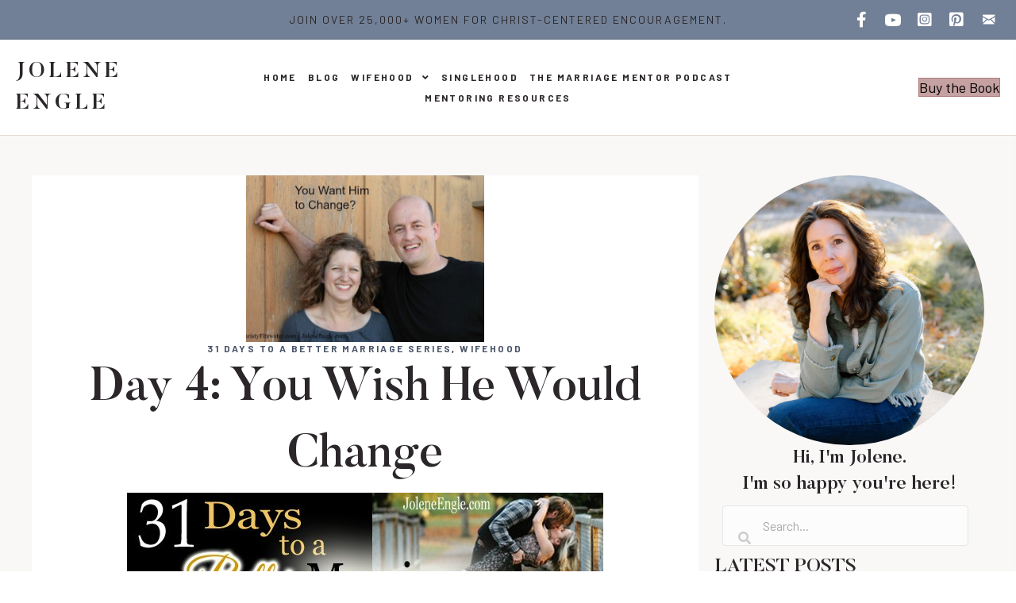

--- FILE ---
content_type: text/html; charset=UTF-8
request_url: https://joleneengle.com/day-4-you-wish-he-would-change/
body_size: 20961
content:
<!DOCTYPE html>
<html lang="en-US" prefix="og: https://ogp.me/ns#">
<head>
<meta charset="UTF-8" />
<script>
var gform;gform||(document.addEventListener("gform_main_scripts_loaded",function(){gform.scriptsLoaded=!0}),document.addEventListener("gform/theme/scripts_loaded",function(){gform.themeScriptsLoaded=!0}),window.addEventListener("DOMContentLoaded",function(){gform.domLoaded=!0}),gform={domLoaded:!1,scriptsLoaded:!1,themeScriptsLoaded:!1,isFormEditor:()=>"function"==typeof InitializeEditor,callIfLoaded:function(o){return!(!gform.domLoaded||!gform.scriptsLoaded||!gform.themeScriptsLoaded&&!gform.isFormEditor()||(gform.isFormEditor()&&console.warn("The use of gform.initializeOnLoaded() is deprecated in the form editor context and will be removed in Gravity Forms 3.1."),o(),0))},initializeOnLoaded:function(o){gform.callIfLoaded(o)||(document.addEventListener("gform_main_scripts_loaded",()=>{gform.scriptsLoaded=!0,gform.callIfLoaded(o)}),document.addEventListener("gform/theme/scripts_loaded",()=>{gform.themeScriptsLoaded=!0,gform.callIfLoaded(o)}),window.addEventListener("DOMContentLoaded",()=>{gform.domLoaded=!0,gform.callIfLoaded(o)}))},hooks:{action:{},filter:{}},addAction:function(o,r,e,t){gform.addHook("action",o,r,e,t)},addFilter:function(o,r,e,t){gform.addHook("filter",o,r,e,t)},doAction:function(o){gform.doHook("action",o,arguments)},applyFilters:function(o){return gform.doHook("filter",o,arguments)},removeAction:function(o,r){gform.removeHook("action",o,r)},removeFilter:function(o,r,e){gform.removeHook("filter",o,r,e)},addHook:function(o,r,e,t,n){null==gform.hooks[o][r]&&(gform.hooks[o][r]=[]);var d=gform.hooks[o][r];null==n&&(n=r+"_"+d.length),gform.hooks[o][r].push({tag:n,callable:e,priority:t=null==t?10:t})},doHook:function(r,o,e){var t;if(e=Array.prototype.slice.call(e,1),null!=gform.hooks[r][o]&&((o=gform.hooks[r][o]).sort(function(o,r){return o.priority-r.priority}),o.forEach(function(o){"function"!=typeof(t=o.callable)&&(t=window[t]),"action"==r?t.apply(null,e):e[0]=t.apply(null,e)})),"filter"==r)return e[0]},removeHook:function(o,r,t,n){var e;null!=gform.hooks[o][r]&&(e=(e=gform.hooks[o][r]).filter(function(o,r,e){return!!(null!=n&&n!=o.tag||null!=t&&t!=o.priority)}),gform.hooks[o][r]=e)}});
</script>

<meta name='viewport' content='width=device-width, initial-scale=1.0' />
<meta http-equiv='X-UA-Compatible' content='IE=edge' />
<link rel="profile" href="https://gmpg.org/xfn/11" />
	<style>img:is([sizes="auto" i], [sizes^="auto," i]) { contain-intrinsic-size: 3000px 1500px }</style>
	
<!-- Search Engine Optimization by Rank Math PRO - https://rankmath.com/ -->
<title>Day 4: You Wish He Would Change</title>
<meta name="description" content="Ten actions you can take if you wish your husband would change."/>
<meta name="robots" content="follow, index, max-snippet:-1, max-video-preview:-1, max-image-preview:large"/>
<link rel="canonical" href="https://joleneengle.com/day-4-you-wish-he-would-change/" />
<meta property="og:locale" content="en_US" />
<meta property="og:type" content="article" />
<meta property="og:title" content="Day 4: You Wish He Would Change" />
<meta property="og:description" content="Ten actions you can take if you wish your husband would change." />
<meta property="og:url" content="https://joleneengle.com/day-4-you-wish-he-would-change/" />
<meta property="og:site_name" content="Jolene Engle" />
<meta property="article:publisher" content="https://www.facebook.com/JoleneEngle/" />
<meta property="article:author" content="https://www.facebook.com/JoleneEngle/" />
<meta property="article:tag" content="better marriage" />
<meta property="article:tag" content="frustration" />
<meta property="article:tag" content="marriage" />
<meta property="article:section" content="31 Days to a Better Marriage Series" />
<meta property="og:image" content="https://joleneengle.com/wp-content/uploads/2013/09/Change-31-Days-copy.jpg" />
<meta property="og:image:secure_url" content="https://joleneengle.com/wp-content/uploads/2013/09/Change-31-Days-copy.jpg" />
<meta property="og:image:width" content="700" />
<meta property="og:image:height" content="452" />
<meta property="og:image:alt" content="change" />
<meta property="og:image:type" content="image/jpeg" />
<meta property="article:published_time" content="2013-10-04T04:45:01-04:00" />
<meta name="twitter:card" content="summary_large_image" />
<meta name="twitter:title" content="Day 4: You Wish He Would Change" />
<meta name="twitter:description" content="Ten actions you can take if you wish your husband would change." />
<meta name="twitter:image" content="https://joleneengle.com/wp-content/uploads/2013/09/Change-31-Days-copy.jpg" />
<script type="application/ld+json" class="rank-math-schema-pro">{"@context":"https://schema.org","@graph":[{"@type":["Person","Organization"],"@id":"https://joleneengle.com/#person","name":"Jolene Engle","sameAs":["https://www.facebook.com/JoleneEngle/","https://www.instagram.com/joleneengle/","https://www.pinterest.com/joleneengle/"],"logo":{"@type":"ImageObject","@id":"https://joleneengle.com/#logo","url":"https://joleneengle.com/wp-content/uploads/2025/03/jolene-engle-logo.png","contentUrl":"https://joleneengle.com/wp-content/uploads/2025/03/jolene-engle-logo.png","caption":"Jolene Engle","inLanguage":"en-US","width":"269","height":"48"},"image":{"@type":"ImageObject","@id":"https://joleneengle.com/#logo","url":"https://joleneengle.com/wp-content/uploads/2025/03/jolene-engle-logo.png","contentUrl":"https://joleneengle.com/wp-content/uploads/2025/03/jolene-engle-logo.png","caption":"Jolene Engle","inLanguage":"en-US","width":"269","height":"48"}},{"@type":"WebSite","@id":"https://joleneengle.com/#website","url":"https://joleneengle.com","name":"Jolene Engle","alternateName":"Jolene Engle","publisher":{"@id":"https://joleneengle.com/#person"},"inLanguage":"en-US"},{"@type":"ImageObject","@id":"https://joleneengle.com/wp-content/uploads/2013/09/Change-31-Days-copy.jpg","url":"https://joleneengle.com/wp-content/uploads/2013/09/Change-31-Days-copy.jpg","width":"700","height":"452","inLanguage":"en-US"},{"@type":"WebPage","@id":"https://joleneengle.com/day-4-you-wish-he-would-change/#webpage","url":"https://joleneengle.com/day-4-you-wish-he-would-change/","name":"Day 4: You Wish He Would Change","datePublished":"2013-10-04T04:45:01-04:00","dateModified":"2013-10-04T04:45:01-04:00","isPartOf":{"@id":"https://joleneengle.com/#website"},"primaryImageOfPage":{"@id":"https://joleneengle.com/wp-content/uploads/2013/09/Change-31-Days-copy.jpg"},"inLanguage":"en-US"},{"@type":"Person","@id":"https://joleneengle.com/author/jolene4website/","name":"Jolene Engle","url":"https://joleneengle.com/author/jolene4website/","image":{"@type":"ImageObject","@id":"https://secure.gravatar.com/avatar/68c1d2c11c78940cc23dd176e226e821ea9071ef8b65eb94f37e33c56c67573c?s=96&amp;d=mm&amp;r=g","url":"https://secure.gravatar.com/avatar/68c1d2c11c78940cc23dd176e226e821ea9071ef8b65eb94f37e33c56c67573c?s=96&amp;d=mm&amp;r=g","caption":"Jolene Engle","inLanguage":"en-US"}},{"@type":"BlogPosting","headline":"Day 4: You Wish He Would Change","keywords":"change","datePublished":"2013-10-04T04:45:01-04:00","dateModified":"2013-10-04T04:45:01-04:00","articleSection":"31 Days to a Better Marriage Series, Wifehood","author":{"@id":"https://joleneengle.com/author/jolene4website/","name":"Jolene Engle"},"publisher":{"@id":"https://joleneengle.com/#person"},"description":"Ten actions you can take if you wish your husband would change.","name":"Day 4: You Wish He Would Change","@id":"https://joleneengle.com/day-4-you-wish-he-would-change/#richSnippet","isPartOf":{"@id":"https://joleneengle.com/day-4-you-wish-he-would-change/#webpage"},"image":{"@id":"https://joleneengle.com/wp-content/uploads/2013/09/Change-31-Days-copy.jpg"},"inLanguage":"en-US","mainEntityOfPage":{"@id":"https://joleneengle.com/day-4-you-wish-he-would-change/#webpage"}}]}</script>
<!-- /Rank Math WordPress SEO plugin -->

<link rel='dns-prefetch' href='//cdnjs.cloudflare.com' />
<link rel='dns-prefetch' href='//fonts.googleapis.com' />
<link href='https://fonts.gstatic.com' crossorigin rel='preconnect' />
<link rel="alternate" type="application/rss+xml" title="Jolene Engle &raquo; Feed" href="https://joleneengle.com/feed/" />
<link rel="alternate" type="application/rss+xml" title="Jolene Engle &raquo; Comments Feed" href="https://joleneengle.com/comments/feed/" />
<link rel="alternate" type="application/rss+xml" title="Jolene Engle &raquo; Day 4: You Wish He Would Change Comments Feed" href="https://joleneengle.com/day-4-you-wish-he-would-change/feed/" />
<link rel="preload" href="https://cdnjs.cloudflare.com/ajax/libs/foundicons/3.0.0/foundation-icons.woff" as="font" type="font/woff2" crossorigin="anonymous">
<link rel="preload" href="https://joleneengle.com/wp-content/plugins/bb-plugin/fonts/fontawesome/5.15.4/webfonts/fa-regular-400.woff2" as="font" type="font/woff2" crossorigin="anonymous">
<link rel="preload" href="https://joleneengle.com/wp-content/plugins/bb-plugin/fonts/fontawesome/5.15.4/webfonts/fa-solid-900.woff2" as="font" type="font/woff2" crossorigin="anonymous">
<link rel="preload" href="https://joleneengle.com/wp-content/plugins/bb-plugin/fonts/fontawesome/5.15.4/webfonts/fa-brands-400.woff2" as="font" type="font/woff2" crossorigin="anonymous">
		<style>
			.lazyload,
			.lazyloading {
				max-width: 100%;
			}
		</style>
				<!-- This site uses the Google Analytics by MonsterInsights plugin v9.11.1 - Using Analytics tracking - https://www.monsterinsights.com/ -->
							<script src="//www.googletagmanager.com/gtag/js?id=G-3JVN3868WL"  data-cfasync="false" data-wpfc-render="false" async></script>
			<script data-cfasync="false" data-wpfc-render="false">
				var mi_version = '9.11.1';
				var mi_track_user = true;
				var mi_no_track_reason = '';
								var MonsterInsightsDefaultLocations = {"page_location":"https:\/\/joleneengle.com\/day-4-you-wish-he-would-change\/"};
								MonsterInsightsDefaultLocations.page_location = window.location.href;
								if ( typeof MonsterInsightsPrivacyGuardFilter === 'function' ) {
					var MonsterInsightsLocations = (typeof MonsterInsightsExcludeQuery === 'object') ? MonsterInsightsPrivacyGuardFilter( MonsterInsightsExcludeQuery ) : MonsterInsightsPrivacyGuardFilter( MonsterInsightsDefaultLocations );
				} else {
					var MonsterInsightsLocations = (typeof MonsterInsightsExcludeQuery === 'object') ? MonsterInsightsExcludeQuery : MonsterInsightsDefaultLocations;
				}

								var disableStrs = [
										'ga-disable-G-3JVN3868WL',
									];

				/* Function to detect opted out users */
				function __gtagTrackerIsOptedOut() {
					for (var index = 0; index < disableStrs.length; index++) {
						if (document.cookie.indexOf(disableStrs[index] + '=true') > -1) {
							return true;
						}
					}

					return false;
				}

				/* Disable tracking if the opt-out cookie exists. */
				if (__gtagTrackerIsOptedOut()) {
					for (var index = 0; index < disableStrs.length; index++) {
						window[disableStrs[index]] = true;
					}
				}

				/* Opt-out function */
				function __gtagTrackerOptout() {
					for (var index = 0; index < disableStrs.length; index++) {
						document.cookie = disableStrs[index] + '=true; expires=Thu, 31 Dec 2099 23:59:59 UTC; path=/';
						window[disableStrs[index]] = true;
					}
				}

				if ('undefined' === typeof gaOptout) {
					function gaOptout() {
						__gtagTrackerOptout();
					}
				}
								window.dataLayer = window.dataLayer || [];

				window.MonsterInsightsDualTracker = {
					helpers: {},
					trackers: {},
				};
				if (mi_track_user) {
					function __gtagDataLayer() {
						dataLayer.push(arguments);
					}

					function __gtagTracker(type, name, parameters) {
						if (!parameters) {
							parameters = {};
						}

						if (parameters.send_to) {
							__gtagDataLayer.apply(null, arguments);
							return;
						}

						if (type === 'event') {
														parameters.send_to = monsterinsights_frontend.v4_id;
							var hookName = name;
							if (typeof parameters['event_category'] !== 'undefined') {
								hookName = parameters['event_category'] + ':' + name;
							}

							if (typeof MonsterInsightsDualTracker.trackers[hookName] !== 'undefined') {
								MonsterInsightsDualTracker.trackers[hookName](parameters);
							} else {
								__gtagDataLayer('event', name, parameters);
							}
							
						} else {
							__gtagDataLayer.apply(null, arguments);
						}
					}

					__gtagTracker('js', new Date());
					__gtagTracker('set', {
						'developer_id.dZGIzZG': true,
											});
					if ( MonsterInsightsLocations.page_location ) {
						__gtagTracker('set', MonsterInsightsLocations);
					}
										__gtagTracker('config', 'G-3JVN3868WL', {"forceSSL":"true","link_attribution":"true"} );
										window.gtag = __gtagTracker;										(function () {
						/* https://developers.google.com/analytics/devguides/collection/analyticsjs/ */
						/* ga and __gaTracker compatibility shim. */
						var noopfn = function () {
							return null;
						};
						var newtracker = function () {
							return new Tracker();
						};
						var Tracker = function () {
							return null;
						};
						var p = Tracker.prototype;
						p.get = noopfn;
						p.set = noopfn;
						p.send = function () {
							var args = Array.prototype.slice.call(arguments);
							args.unshift('send');
							__gaTracker.apply(null, args);
						};
						var __gaTracker = function () {
							var len = arguments.length;
							if (len === 0) {
								return;
							}
							var f = arguments[len - 1];
							if (typeof f !== 'object' || f === null || typeof f.hitCallback !== 'function') {
								if ('send' === arguments[0]) {
									var hitConverted, hitObject = false, action;
									if ('event' === arguments[1]) {
										if ('undefined' !== typeof arguments[3]) {
											hitObject = {
												'eventAction': arguments[3],
												'eventCategory': arguments[2],
												'eventLabel': arguments[4],
												'value': arguments[5] ? arguments[5] : 1,
											}
										}
									}
									if ('pageview' === arguments[1]) {
										if ('undefined' !== typeof arguments[2]) {
											hitObject = {
												'eventAction': 'page_view',
												'page_path': arguments[2],
											}
										}
									}
									if (typeof arguments[2] === 'object') {
										hitObject = arguments[2];
									}
									if (typeof arguments[5] === 'object') {
										Object.assign(hitObject, arguments[5]);
									}
									if ('undefined' !== typeof arguments[1].hitType) {
										hitObject = arguments[1];
										if ('pageview' === hitObject.hitType) {
											hitObject.eventAction = 'page_view';
										}
									}
									if (hitObject) {
										action = 'timing' === arguments[1].hitType ? 'timing_complete' : hitObject.eventAction;
										hitConverted = mapArgs(hitObject);
										__gtagTracker('event', action, hitConverted);
									}
								}
								return;
							}

							function mapArgs(args) {
								var arg, hit = {};
								var gaMap = {
									'eventCategory': 'event_category',
									'eventAction': 'event_action',
									'eventLabel': 'event_label',
									'eventValue': 'event_value',
									'nonInteraction': 'non_interaction',
									'timingCategory': 'event_category',
									'timingVar': 'name',
									'timingValue': 'value',
									'timingLabel': 'event_label',
									'page': 'page_path',
									'location': 'page_location',
									'title': 'page_title',
									'referrer' : 'page_referrer',
								};
								for (arg in args) {
																		if (!(!args.hasOwnProperty(arg) || !gaMap.hasOwnProperty(arg))) {
										hit[gaMap[arg]] = args[arg];
									} else {
										hit[arg] = args[arg];
									}
								}
								return hit;
							}

							try {
								f.hitCallback();
							} catch (ex) {
							}
						};
						__gaTracker.create = newtracker;
						__gaTracker.getByName = newtracker;
						__gaTracker.getAll = function () {
							return [];
						};
						__gaTracker.remove = noopfn;
						__gaTracker.loaded = true;
						window['__gaTracker'] = __gaTracker;
					})();
									} else {
										console.log("");
					(function () {
						function __gtagTracker() {
							return null;
						}

						window['__gtagTracker'] = __gtagTracker;
						window['gtag'] = __gtagTracker;
					})();
									}
			</script>
							<!-- / Google Analytics by MonsterInsights -->
		<script>
window._wpemojiSettings = {"baseUrl":"https:\/\/s.w.org\/images\/core\/emoji\/16.0.1\/72x72\/","ext":".png","svgUrl":"https:\/\/s.w.org\/images\/core\/emoji\/16.0.1\/svg\/","svgExt":".svg","source":{"concatemoji":"https:\/\/joleneengle.com\/wp-includes\/js\/wp-emoji-release.min.js?ver=6.8.3"}};
/*! This file is auto-generated */
!function(s,n){var o,i,e;function c(e){try{var t={supportTests:e,timestamp:(new Date).valueOf()};sessionStorage.setItem(o,JSON.stringify(t))}catch(e){}}function p(e,t,n){e.clearRect(0,0,e.canvas.width,e.canvas.height),e.fillText(t,0,0);var t=new Uint32Array(e.getImageData(0,0,e.canvas.width,e.canvas.height).data),a=(e.clearRect(0,0,e.canvas.width,e.canvas.height),e.fillText(n,0,0),new Uint32Array(e.getImageData(0,0,e.canvas.width,e.canvas.height).data));return t.every(function(e,t){return e===a[t]})}function u(e,t){e.clearRect(0,0,e.canvas.width,e.canvas.height),e.fillText(t,0,0);for(var n=e.getImageData(16,16,1,1),a=0;a<n.data.length;a++)if(0!==n.data[a])return!1;return!0}function f(e,t,n,a){switch(t){case"flag":return n(e,"\ud83c\udff3\ufe0f\u200d\u26a7\ufe0f","\ud83c\udff3\ufe0f\u200b\u26a7\ufe0f")?!1:!n(e,"\ud83c\udde8\ud83c\uddf6","\ud83c\udde8\u200b\ud83c\uddf6")&&!n(e,"\ud83c\udff4\udb40\udc67\udb40\udc62\udb40\udc65\udb40\udc6e\udb40\udc67\udb40\udc7f","\ud83c\udff4\u200b\udb40\udc67\u200b\udb40\udc62\u200b\udb40\udc65\u200b\udb40\udc6e\u200b\udb40\udc67\u200b\udb40\udc7f");case"emoji":return!a(e,"\ud83e\udedf")}return!1}function g(e,t,n,a){var r="undefined"!=typeof WorkerGlobalScope&&self instanceof WorkerGlobalScope?new OffscreenCanvas(300,150):s.createElement("canvas"),o=r.getContext("2d",{willReadFrequently:!0}),i=(o.textBaseline="top",o.font="600 32px Arial",{});return e.forEach(function(e){i[e]=t(o,e,n,a)}),i}function t(e){var t=s.createElement("script");t.src=e,t.defer=!0,s.head.appendChild(t)}"undefined"!=typeof Promise&&(o="wpEmojiSettingsSupports",i=["flag","emoji"],n.supports={everything:!0,everythingExceptFlag:!0},e=new Promise(function(e){s.addEventListener("DOMContentLoaded",e,{once:!0})}),new Promise(function(t){var n=function(){try{var e=JSON.parse(sessionStorage.getItem(o));if("object"==typeof e&&"number"==typeof e.timestamp&&(new Date).valueOf()<e.timestamp+604800&&"object"==typeof e.supportTests)return e.supportTests}catch(e){}return null}();if(!n){if("undefined"!=typeof Worker&&"undefined"!=typeof OffscreenCanvas&&"undefined"!=typeof URL&&URL.createObjectURL&&"undefined"!=typeof Blob)try{var e="postMessage("+g.toString()+"("+[JSON.stringify(i),f.toString(),p.toString(),u.toString()].join(",")+"));",a=new Blob([e],{type:"text/javascript"}),r=new Worker(URL.createObjectURL(a),{name:"wpTestEmojiSupports"});return void(r.onmessage=function(e){c(n=e.data),r.terminate(),t(n)})}catch(e){}c(n=g(i,f,p,u))}t(n)}).then(function(e){for(var t in e)n.supports[t]=e[t],n.supports.everything=n.supports.everything&&n.supports[t],"flag"!==t&&(n.supports.everythingExceptFlag=n.supports.everythingExceptFlag&&n.supports[t]);n.supports.everythingExceptFlag=n.supports.everythingExceptFlag&&!n.supports.flag,n.DOMReady=!1,n.readyCallback=function(){n.DOMReady=!0}}).then(function(){return e}).then(function(){var e;n.supports.everything||(n.readyCallback(),(e=n.source||{}).concatemoji?t(e.concatemoji):e.wpemoji&&e.twemoji&&(t(e.twemoji),t(e.wpemoji)))}))}((window,document),window._wpemojiSettings);
</script>
<style id='wp-emoji-styles-inline-css'>

	img.wp-smiley, img.emoji {
		display: inline !important;
		border: none !important;
		box-shadow: none !important;
		height: 1em !important;
		width: 1em !important;
		margin: 0 0.07em !important;
		vertical-align: -0.1em !important;
		background: none !important;
		padding: 0 !important;
	}
</style>
<link rel='stylesheet' id='wp-block-library-css' href='https://joleneengle.com/wp-includes/css/dist/block-library/style.min.css?ver=6.8.3' media='all' />
<style id='wp-block-library-theme-inline-css'>
.wp-block-audio :where(figcaption){color:#555;font-size:13px;text-align:center}.is-dark-theme .wp-block-audio :where(figcaption){color:#ffffffa6}.wp-block-audio{margin:0 0 1em}.wp-block-code{border:1px solid #ccc;border-radius:4px;font-family:Menlo,Consolas,monaco,monospace;padding:.8em 1em}.wp-block-embed :where(figcaption){color:#555;font-size:13px;text-align:center}.is-dark-theme .wp-block-embed :where(figcaption){color:#ffffffa6}.wp-block-embed{margin:0 0 1em}.blocks-gallery-caption{color:#555;font-size:13px;text-align:center}.is-dark-theme .blocks-gallery-caption{color:#ffffffa6}:root :where(.wp-block-image figcaption){color:#555;font-size:13px;text-align:center}.is-dark-theme :root :where(.wp-block-image figcaption){color:#ffffffa6}.wp-block-image{margin:0 0 1em}.wp-block-pullquote{border-bottom:4px solid;border-top:4px solid;color:currentColor;margin-bottom:1.75em}.wp-block-pullquote cite,.wp-block-pullquote footer,.wp-block-pullquote__citation{color:currentColor;font-size:.8125em;font-style:normal;text-transform:uppercase}.wp-block-quote{border-left:.25em solid;margin:0 0 1.75em;padding-left:1em}.wp-block-quote cite,.wp-block-quote footer{color:currentColor;font-size:.8125em;font-style:normal;position:relative}.wp-block-quote:where(.has-text-align-right){border-left:none;border-right:.25em solid;padding-left:0;padding-right:1em}.wp-block-quote:where(.has-text-align-center){border:none;padding-left:0}.wp-block-quote.is-large,.wp-block-quote.is-style-large,.wp-block-quote:where(.is-style-plain){border:none}.wp-block-search .wp-block-search__label{font-weight:700}.wp-block-search__button{border:1px solid #ccc;padding:.375em .625em}:where(.wp-block-group.has-background){padding:1.25em 2.375em}.wp-block-separator.has-css-opacity{opacity:.4}.wp-block-separator{border:none;border-bottom:2px solid;margin-left:auto;margin-right:auto}.wp-block-separator.has-alpha-channel-opacity{opacity:1}.wp-block-separator:not(.is-style-wide):not(.is-style-dots){width:100px}.wp-block-separator.has-background:not(.is-style-dots){border-bottom:none;height:1px}.wp-block-separator.has-background:not(.is-style-wide):not(.is-style-dots){height:2px}.wp-block-table{margin:0 0 1em}.wp-block-table td,.wp-block-table th{word-break:normal}.wp-block-table :where(figcaption){color:#555;font-size:13px;text-align:center}.is-dark-theme .wp-block-table :where(figcaption){color:#ffffffa6}.wp-block-video :where(figcaption){color:#555;font-size:13px;text-align:center}.is-dark-theme .wp-block-video :where(figcaption){color:#ffffffa6}.wp-block-video{margin:0 0 1em}:root :where(.wp-block-template-part.has-background){margin-bottom:0;margin-top:0;padding:1.25em 2.375em}
</style>
<style id='classic-theme-styles-inline-css'>
/*! This file is auto-generated */
.wp-block-button__link{color:#fff;background-color:#32373c;border-radius:9999px;box-shadow:none;text-decoration:none;padding:calc(.667em + 2px) calc(1.333em + 2px);font-size:1.125em}.wp-block-file__button{background:#32373c;color:#fff;text-decoration:none}
</style>
<style id='global-styles-inline-css'>
:root{--wp--preset--aspect-ratio--square: 1;--wp--preset--aspect-ratio--4-3: 4/3;--wp--preset--aspect-ratio--3-4: 3/4;--wp--preset--aspect-ratio--3-2: 3/2;--wp--preset--aspect-ratio--2-3: 2/3;--wp--preset--aspect-ratio--16-9: 16/9;--wp--preset--aspect-ratio--9-16: 9/16;--wp--preset--color--black: #000000;--wp--preset--color--cyan-bluish-gray: #abb8c3;--wp--preset--color--white: #ffffff;--wp--preset--color--pale-pink: #f78da7;--wp--preset--color--vivid-red: #cf2e2e;--wp--preset--color--luminous-vivid-orange: #ff6900;--wp--preset--color--luminous-vivid-amber: #fcb900;--wp--preset--color--light-green-cyan: #7bdcb5;--wp--preset--color--vivid-green-cyan: #00d084;--wp--preset--color--pale-cyan-blue: #8ed1fc;--wp--preset--color--vivid-cyan-blue: #0693e3;--wp--preset--color--vivid-purple: #9b51e0;--wp--preset--color--fl-heading-text: #2a262a;--wp--preset--color--fl-body-bg: #ffffff;--wp--preset--color--fl-body-text: #2a262a;--wp--preset--color--fl-accent: #c6a1a1;--wp--preset--color--fl-accent-hover: #485669;--wp--preset--color--fl-topbar-bg: #ffffff;--wp--preset--color--fl-topbar-text: #2a262a;--wp--preset--color--fl-topbar-link: #ffffff;--wp--preset--color--fl-topbar-hover: #2a262a;--wp--preset--color--fl-header-bg: #ffffff;--wp--preset--color--fl-header-text: #2a262a;--wp--preset--color--fl-header-link: #4a5568;--wp--preset--color--fl-header-hover: #4a5568;--wp--preset--color--fl-nav-bg: #ffffff;--wp--preset--color--fl-nav-link: #2a262a;--wp--preset--color--fl-nav-hover: #4a5568;--wp--preset--color--fl-content-bg: #ffffff;--wp--preset--color--fl-footer-widgets-bg: #ffffff;--wp--preset--color--fl-footer-widgets-text: #2a262a;--wp--preset--color--fl-footer-widgets-link: #4a5568;--wp--preset--color--fl-footer-widgets-hover: #c6a1a1;--wp--preset--color--fl-footer-bg: #ffffff;--wp--preset--color--fl-footer-text: #2a262a;--wp--preset--color--fl-footer-link: #4a5568;--wp--preset--color--fl-footer-hover: #c6a1a1;--wp--preset--gradient--vivid-cyan-blue-to-vivid-purple: linear-gradient(135deg,rgba(6,147,227,1) 0%,rgb(155,81,224) 100%);--wp--preset--gradient--light-green-cyan-to-vivid-green-cyan: linear-gradient(135deg,rgb(122,220,180) 0%,rgb(0,208,130) 100%);--wp--preset--gradient--luminous-vivid-amber-to-luminous-vivid-orange: linear-gradient(135deg,rgba(252,185,0,1) 0%,rgba(255,105,0,1) 100%);--wp--preset--gradient--luminous-vivid-orange-to-vivid-red: linear-gradient(135deg,rgba(255,105,0,1) 0%,rgb(207,46,46) 100%);--wp--preset--gradient--very-light-gray-to-cyan-bluish-gray: linear-gradient(135deg,rgb(238,238,238) 0%,rgb(169,184,195) 100%);--wp--preset--gradient--cool-to-warm-spectrum: linear-gradient(135deg,rgb(74,234,220) 0%,rgb(151,120,209) 20%,rgb(207,42,186) 40%,rgb(238,44,130) 60%,rgb(251,105,98) 80%,rgb(254,248,76) 100%);--wp--preset--gradient--blush-light-purple: linear-gradient(135deg,rgb(255,206,236) 0%,rgb(152,150,240) 100%);--wp--preset--gradient--blush-bordeaux: linear-gradient(135deg,rgb(254,205,165) 0%,rgb(254,45,45) 50%,rgb(107,0,62) 100%);--wp--preset--gradient--luminous-dusk: linear-gradient(135deg,rgb(255,203,112) 0%,rgb(199,81,192) 50%,rgb(65,88,208) 100%);--wp--preset--gradient--pale-ocean: linear-gradient(135deg,rgb(255,245,203) 0%,rgb(182,227,212) 50%,rgb(51,167,181) 100%);--wp--preset--gradient--electric-grass: linear-gradient(135deg,rgb(202,248,128) 0%,rgb(113,206,126) 100%);--wp--preset--gradient--midnight: linear-gradient(135deg,rgb(2,3,129) 0%,rgb(40,116,252) 100%);--wp--preset--font-size--small: 13px;--wp--preset--font-size--medium: 20px;--wp--preset--font-size--large: 36px;--wp--preset--font-size--x-large: 42px;--wp--preset--spacing--20: 0.44rem;--wp--preset--spacing--30: 0.67rem;--wp--preset--spacing--40: 1rem;--wp--preset--spacing--50: 1.5rem;--wp--preset--spacing--60: 2.25rem;--wp--preset--spacing--70: 3.38rem;--wp--preset--spacing--80: 5.06rem;--wp--preset--shadow--natural: 6px 6px 9px rgba(0, 0, 0, 0.2);--wp--preset--shadow--deep: 12px 12px 50px rgba(0, 0, 0, 0.4);--wp--preset--shadow--sharp: 6px 6px 0px rgba(0, 0, 0, 0.2);--wp--preset--shadow--outlined: 6px 6px 0px -3px rgba(255, 255, 255, 1), 6px 6px rgba(0, 0, 0, 1);--wp--preset--shadow--crisp: 6px 6px 0px rgba(0, 0, 0, 1);}:where(.is-layout-flex){gap: 0.5em;}:where(.is-layout-grid){gap: 0.5em;}body .is-layout-flex{display: flex;}.is-layout-flex{flex-wrap: wrap;align-items: center;}.is-layout-flex > :is(*, div){margin: 0;}body .is-layout-grid{display: grid;}.is-layout-grid > :is(*, div){margin: 0;}:where(.wp-block-columns.is-layout-flex){gap: 2em;}:where(.wp-block-columns.is-layout-grid){gap: 2em;}:where(.wp-block-post-template.is-layout-flex){gap: 1.25em;}:where(.wp-block-post-template.is-layout-grid){gap: 1.25em;}.has-black-color{color: var(--wp--preset--color--black) !important;}.has-cyan-bluish-gray-color{color: var(--wp--preset--color--cyan-bluish-gray) !important;}.has-white-color{color: var(--wp--preset--color--white) !important;}.has-pale-pink-color{color: var(--wp--preset--color--pale-pink) !important;}.has-vivid-red-color{color: var(--wp--preset--color--vivid-red) !important;}.has-luminous-vivid-orange-color{color: var(--wp--preset--color--luminous-vivid-orange) !important;}.has-luminous-vivid-amber-color{color: var(--wp--preset--color--luminous-vivid-amber) !important;}.has-light-green-cyan-color{color: var(--wp--preset--color--light-green-cyan) !important;}.has-vivid-green-cyan-color{color: var(--wp--preset--color--vivid-green-cyan) !important;}.has-pale-cyan-blue-color{color: var(--wp--preset--color--pale-cyan-blue) !important;}.has-vivid-cyan-blue-color{color: var(--wp--preset--color--vivid-cyan-blue) !important;}.has-vivid-purple-color{color: var(--wp--preset--color--vivid-purple) !important;}.has-black-background-color{background-color: var(--wp--preset--color--black) !important;}.has-cyan-bluish-gray-background-color{background-color: var(--wp--preset--color--cyan-bluish-gray) !important;}.has-white-background-color{background-color: var(--wp--preset--color--white) !important;}.has-pale-pink-background-color{background-color: var(--wp--preset--color--pale-pink) !important;}.has-vivid-red-background-color{background-color: var(--wp--preset--color--vivid-red) !important;}.has-luminous-vivid-orange-background-color{background-color: var(--wp--preset--color--luminous-vivid-orange) !important;}.has-luminous-vivid-amber-background-color{background-color: var(--wp--preset--color--luminous-vivid-amber) !important;}.has-light-green-cyan-background-color{background-color: var(--wp--preset--color--light-green-cyan) !important;}.has-vivid-green-cyan-background-color{background-color: var(--wp--preset--color--vivid-green-cyan) !important;}.has-pale-cyan-blue-background-color{background-color: var(--wp--preset--color--pale-cyan-blue) !important;}.has-vivid-cyan-blue-background-color{background-color: var(--wp--preset--color--vivid-cyan-blue) !important;}.has-vivid-purple-background-color{background-color: var(--wp--preset--color--vivid-purple) !important;}.has-black-border-color{border-color: var(--wp--preset--color--black) !important;}.has-cyan-bluish-gray-border-color{border-color: var(--wp--preset--color--cyan-bluish-gray) !important;}.has-white-border-color{border-color: var(--wp--preset--color--white) !important;}.has-pale-pink-border-color{border-color: var(--wp--preset--color--pale-pink) !important;}.has-vivid-red-border-color{border-color: var(--wp--preset--color--vivid-red) !important;}.has-luminous-vivid-orange-border-color{border-color: var(--wp--preset--color--luminous-vivid-orange) !important;}.has-luminous-vivid-amber-border-color{border-color: var(--wp--preset--color--luminous-vivid-amber) !important;}.has-light-green-cyan-border-color{border-color: var(--wp--preset--color--light-green-cyan) !important;}.has-vivid-green-cyan-border-color{border-color: var(--wp--preset--color--vivid-green-cyan) !important;}.has-pale-cyan-blue-border-color{border-color: var(--wp--preset--color--pale-cyan-blue) !important;}.has-vivid-cyan-blue-border-color{border-color: var(--wp--preset--color--vivid-cyan-blue) !important;}.has-vivid-purple-border-color{border-color: var(--wp--preset--color--vivid-purple) !important;}.has-vivid-cyan-blue-to-vivid-purple-gradient-background{background: var(--wp--preset--gradient--vivid-cyan-blue-to-vivid-purple) !important;}.has-light-green-cyan-to-vivid-green-cyan-gradient-background{background: var(--wp--preset--gradient--light-green-cyan-to-vivid-green-cyan) !important;}.has-luminous-vivid-amber-to-luminous-vivid-orange-gradient-background{background: var(--wp--preset--gradient--luminous-vivid-amber-to-luminous-vivid-orange) !important;}.has-luminous-vivid-orange-to-vivid-red-gradient-background{background: var(--wp--preset--gradient--luminous-vivid-orange-to-vivid-red) !important;}.has-very-light-gray-to-cyan-bluish-gray-gradient-background{background: var(--wp--preset--gradient--very-light-gray-to-cyan-bluish-gray) !important;}.has-cool-to-warm-spectrum-gradient-background{background: var(--wp--preset--gradient--cool-to-warm-spectrum) !important;}.has-blush-light-purple-gradient-background{background: var(--wp--preset--gradient--blush-light-purple) !important;}.has-blush-bordeaux-gradient-background{background: var(--wp--preset--gradient--blush-bordeaux) !important;}.has-luminous-dusk-gradient-background{background: var(--wp--preset--gradient--luminous-dusk) !important;}.has-pale-ocean-gradient-background{background: var(--wp--preset--gradient--pale-ocean) !important;}.has-electric-grass-gradient-background{background: var(--wp--preset--gradient--electric-grass) !important;}.has-midnight-gradient-background{background: var(--wp--preset--gradient--midnight) !important;}.has-small-font-size{font-size: var(--wp--preset--font-size--small) !important;}.has-medium-font-size{font-size: var(--wp--preset--font-size--medium) !important;}.has-large-font-size{font-size: var(--wp--preset--font-size--large) !important;}.has-x-large-font-size{font-size: var(--wp--preset--font-size--x-large) !important;}
:where(.wp-block-post-template.is-layout-flex){gap: 1.25em;}:where(.wp-block-post-template.is-layout-grid){gap: 1.25em;}
:where(.wp-block-columns.is-layout-flex){gap: 2em;}:where(.wp-block-columns.is-layout-grid){gap: 2em;}
:root :where(.wp-block-pullquote){font-size: 1.5em;line-height: 1.6;}
</style>
<link rel='stylesheet' id='font-awesome-5-css' href='https://joleneengle.com/wp-content/plugins/bb-plugin/fonts/fontawesome/5.15.4/css/all.min.css?ver=2.10.0.5' media='all' />
<link rel='stylesheet' id='ultimate-icons-css' href='https://joleneengle.com/wp-content/uploads/bb-plugin/icons/ultimate-icons/style.css?ver=2.10.0.5' media='all' />
<link rel='stylesheet' id='foundation-icons-css' href='https://cdnjs.cloudflare.com/ajax/libs/foundicons/3.0.0/foundation-icons.css?ver=2.10.0.5' media='all' />
<link rel='stylesheet' id='fl-builder-layout-bundle-93815b58def670286e12d00c167ec134-css' href='https://joleneengle.com/wp-content/uploads/bb-plugin/cache/93815b58def670286e12d00c167ec134-layout-bundle.css?ver=2.10.0.5-1.5.2.1' media='all' />
<link rel='stylesheet' id='jquery-magnificpopup-css' href='https://joleneengle.com/wp-content/plugins/bb-plugin/css/jquery.magnificpopup.min.css?ver=2.10.0.5' media='all' />
<link rel='stylesheet' id='base-css' href='https://joleneengle.com/wp-content/themes/bb-theme/css/base.min.css?ver=1.7.19.1' media='all' />
<link rel='stylesheet' id='fl-automator-skin-css' href='https://joleneengle.com/wp-content/uploads/bb-theme/skin-696a02d1e24ed.css?ver=1.7.19.1' media='all' />
<link rel='stylesheet' id='fl-child-theme-css' href='https://joleneengle.com/wp-content/themes/bb-theme-child/style.css?ver=6.8.3' media='all' />
<link rel='stylesheet' id='pp-animate-css' href='https://joleneengle.com/wp-content/plugins/bbpowerpack/assets/css/animate.min.css?ver=3.5.1' media='all' />
<link rel='stylesheet' id='fl-builder-google-fonts-ab6639808fdb73b56a784f754bef8697-css' href='//fonts.googleapis.com/css?family=Barlow%3A400%2C700%2C300&#038;ver=6.8.3' media='all' />
<script src="https://joleneengle.com/wp-content/plugins/google-analytics-for-wordpress/assets/js/frontend-gtag.min.js?ver=9.11.1" id="monsterinsights-frontend-script-js" async data-wp-strategy="async"></script>
<script data-cfasync="false" data-wpfc-render="false" id='monsterinsights-frontend-script-js-extra'>var monsterinsights_frontend = {"js_events_tracking":"true","download_extensions":"doc,pdf,ppt,zip,xls,docx,pptx,xlsx","inbound_paths":"[{\"path\":\"\\\/go\\\/\",\"label\":\"affiliate\"},{\"path\":\"\\\/recommend\\\/\",\"label\":\"affiliate\"}]","home_url":"https:\/\/joleneengle.com","hash_tracking":"false","v4_id":"G-3JVN3868WL"};</script>
<script src="https://joleneengle.com/wp-includes/js/jquery/jquery.min.js?ver=3.7.1" id="jquery-core-js"></script>
<script src="https://joleneengle.com/wp-includes/js/jquery/jquery-migrate.min.js?ver=3.4.1" id="jquery-migrate-js"></script>
<link rel="https://api.w.org/" href="https://joleneengle.com/wp-json/" /><link rel="alternate" title="JSON" type="application/json" href="https://joleneengle.com/wp-json/wp/v2/posts/6667" /><link rel="EditURI" type="application/rsd+xml" title="RSD" href="https://joleneengle.com/xmlrpc.php?rsd" />
<link rel='shortlink' href='https://joleneengle.com/?p=6667' />
<link rel="alternate" title="oEmbed (JSON)" type="application/json+oembed" href="https://joleneengle.com/wp-json/oembed/1.0/embed?url=https%3A%2F%2Fjoleneengle.com%2Fday-4-you-wish-he-would-change%2F" />
<link rel="alternate" title="oEmbed (XML)" type="text/xml+oembed" href="https://joleneengle.com/wp-json/oembed/1.0/embed?url=https%3A%2F%2Fjoleneengle.com%2Fday-4-you-wish-he-would-change%2F&#038;format=xml" />
		<script>
			var bb_powerpack = {
				version: '2.40.10',
				getAjaxUrl: function() { return atob( 'aHR0cHM6Ly9qb2xlbmVlbmdsZS5jb20vd3AtYWRtaW4vYWRtaW4tYWpheC5waHA=' ); },
				callback: function() {},
				mapMarkerData: {},
				post_id: '6667',
				search_term: '',
				current_page: 'https://joleneengle.com/day-4-you-wish-he-would-change/',
				conditionals: {
					is_front_page: false,
					is_home: false,
					is_archive: false,
					current_post_type: '',
					is_tax: false,
										is_author: false,
					current_author: false,
					is_search: false,
									}
			};
		</script>
				<script>
			document.documentElement.className = document.documentElement.className.replace('no-js', 'js');
		</script>
				<style>
			.no-js img.lazyload {
				display: none;
			}

			figure.wp-block-image img.lazyloading {
				min-width: 150px;
			}

			.lazyload,
			.lazyloading {
				--smush-placeholder-width: 100px;
				--smush-placeholder-aspect-ratio: 1/1;
				width: var(--smush-image-width, var(--smush-placeholder-width)) !important;
				aspect-ratio: var(--smush-image-aspect-ratio, var(--smush-placeholder-aspect-ratio)) !important;
			}

						.lazyload, .lazyloading {
				opacity: 0;
			}

			.lazyloaded {
				opacity: 1;
				transition: opacity 400ms;
				transition-delay: 0ms;
			}

					</style>
		<link rel="icon" href="https://joleneengle.com/wp-content/uploads/2022/12/cropped-JE-512-×-512-px-300x300.png" sizes="32x32" />
<link rel="icon" href="https://joleneengle.com/wp-content/uploads/2022/12/cropped-JE-512-×-512-px-300x300.png" sizes="192x192" />
<link rel="apple-touch-icon" href="https://joleneengle.com/wp-content/uploads/2022/12/cropped-JE-512-×-512-px-300x300.png" />
<meta name="msapplication-TileImage" content="https://joleneengle.com/wp-content/uploads/2022/12/cropped-JE-512-×-512-px-300x300.png" />
		<style id="wp-custom-css">
			#fl-main-content { position: relative; z-index:1; }

[data-ff-el="root"].ff-63f2c37ba48787c3c5ff62be .ff-63f2c37ba48787c3c5ff62be__form {
	padding: 20px!important;
}

#fd-form-5d856f008ab47e000f1443c8 {
	margin-top: 20px !important;
}

blockquote {
	padding: 2em;
	border: 0;
	font-size: 35px;
	font-style: italic;
	line-height: 1.3em;
}


blockquote::before {
	font-size: 200px;
  line-height: 40px;
  font-family: sans-serif;
  color: #efeae5;
  z-index: 0;
  position: absolute;
  content: open-quote;
}		</style>
		<script>
  (function(w, d, t, h, s, n) {
    w.FlodeskObject = n;
    var fn = function() {
      (w[n].q = w[n].q || []).push(arguments);
    };
    w[n] = w[n] || fn;
    var f = d.getElementsByTagName(t)[0];
    var v = '?v=' + Math.floor(new Date().getTime() / (120 * 1000)) * 60;
    var sm = d.createElement(t);
    sm.async = true;
    sm.type = 'module';
    sm.src = h + s + '.mjs' + v;
    f.parentNode.insertBefore(sm, f);
    var sn = d.createElement(t);
    sn.async = true;
    sn.noModule = true;
    sn.src = h + s + '.js' + v;
    f.parentNode.insertBefore(sn, f);
  })(window, document, 'script', 'https://assets.flodesk.com', '/universal', 'fd');
</script>
</head>
<body class="wp-singular post-template-default single single-post postid-6667 single-format-standard wp-theme-bb-theme wp-child-theme-bb-theme-child fl-builder-2-10-0-5 fl-themer-1-5-2-1 fl-theme-1-7-19-1 fl-no-js fl-theme-builder-header fl-theme-builder-header-header-layout fl-theme-builder-footer fl-theme-builder-footer-footer-layout fl-theme-builder-singular fl-theme-builder-singular-blog-posts fl-theme-builder-part fl-theme-builder-part-top-bar fl-framework-base fl-preset-default fl-full-width fl-has-sidebar fl-scroll-to-top fl-search-active" itemscope="itemscope" itemtype="https://schema.org/WebPage">
<div id="fb-root"></div>
<script async defer crossorigin="anonymous" src="https://connect.facebook.net/en_GB/sdk.js#xfbml=1&version=v24.0&appId=APP_ID"></script>
<a aria-label="Skip to content" class="fl-screen-reader-text" href="#fl-main-content">Skip to content</a><div class="fl-page">
	<div class="fl-builder-content fl-builder-content-111338 fl-builder-global-templates-locked" data-post-id="111338" data-type="part"><div class="fl-row fl-row-full-width fl-row-bg-color fl-node-qgfly2s65nkb fl-row-default-height fl-row-align-center" data-node="qgfly2s65nkb">
	<div class="fl-row-content-wrap">
		<div class="uabb-row-separator uabb-top-row-separator" >
</div>
						<div class="fl-row-content fl-row-full-width fl-node-content">
		
<div class="fl-col-group fl-node-7gj5sa4i9mlu fl-col-group-equal-height fl-col-group-align-center fl-col-group-custom-width" data-node="7gj5sa4i9mlu">
			<div class="fl-col fl-node-zcy7ji056ph8 fl-col-bg-color fl-col-small fl-visible-desktop fl-visible-large" data-node="zcy7ji056ph8">
	<div class="fl-col-content fl-node-content"></div>
</div>
			<div class="fl-col fl-node-6asm2ovrf4q3 fl-col-bg-color fl-col-small fl-col-small-custom-width" data-node="6asm2ovrf4q3">
	<div class="fl-col-content fl-node-content"><div class="fl-module fl-module-info-box fl-node-2xp0tv1fn76b" data-node="2xp0tv1fn76b">
	<div class="fl-module-content fl-node-content">
		<div class="uabb-module-content uabb-infobox infobox-center infobox-responsive-center ">
	<div class="uabb-infobox-left-right-wrap">
	<div class="uabb-infobox-content">
			<div class='uabb-infobox-title-wrap'></div>			<div class="uabb-infobox-text-wrap">
				<div class="uabb-infobox-text uabb-text-editor"><p>Join over 25,000+ women for Christ-centered encouragement.</p>
</div>			</div>
						</div>	</div>
</div>
	</div>
</div>
</div>
</div>
			<div class="fl-col fl-node-p62aylsbt085 fl-col-bg-color fl-col-small fl-col-small-custom-width" data-node="p62aylsbt085">
	<div class="fl-col-content fl-node-content"><div class="fl-module fl-module-advanced-icon fl-node-yzfb21jl786r" data-node="yzfb21jl786r">
	<div class="fl-module-content fl-node-content">
		
<div class="uabb-module-content adv-icon-wrap adv-icon-horizontal adv-icon-right">
<a class="adv-icon-link adv-icon-1" href="https://www.facebook.com/JoleneEngle/" target="_blank" rel="noopener" aria-label="Go to https://www.facebook.com/JoleneEngle/"><div class="uabb-module-content uabb-imgicon-wrap">				<span class="uabb-icon-wrap">
			<span class="uabb-icon">
			<i class="fab fa-facebook-f" aria-hidden="true"></i>
			</span>
		</span>
	
		</div></a><a class="adv-icon-link adv-icon-2" href="https://www.youtube.com/@JoleneEngle" target="_blank" rel="noopener" aria-label="Go to https://www.youtube.com/@JoleneEngle"><div class="uabb-module-content uabb-imgicon-wrap">				<span class="uabb-icon-wrap">
			<span class="uabb-icon">
			<i class="ua-icon ua-icon-youtube" aria-hidden="true"></i>
			</span>
		</span>
	
		</div></a><a class="adv-icon-link adv-icon-3" href="https://www.instagram.com/joleneengle/" target="_blank" rel="noopener" aria-label="Go to https://www.instagram.com/joleneengle/"><div class="uabb-module-content uabb-imgicon-wrap">				<span class="uabb-icon-wrap">
			<span class="uabb-icon">
			<i class="fab fa-instagram-square" aria-hidden="true"></i>
			</span>
		</span>
	
		</div></a><a class="adv-icon-link adv-icon-4" href="https://www.pinterest.com/joleneengle/" target="_blank" rel="noopener" aria-label="Go to https://www.pinterest.com/joleneengle/"><div class="uabb-module-content uabb-imgicon-wrap">				<span class="uabb-icon-wrap">
			<span class="uabb-icon">
			<i class="fab fa-pinterest-square" aria-hidden="true"></i>
			</span>
		</span>
	
		</div></a><a class="adv-icon-link adv-icon-5" href="/contact" target="_self"  aria-label="Go to /contact"><div class="uabb-module-content uabb-imgicon-wrap">				<span class="uabb-icon-wrap">
			<span class="uabb-icon">
			<i class="fi-mail" aria-hidden="true"></i>
			</span>
		</span>
	
		</div></a></div>
	</div>
</div>
</div>
</div>
	</div>
		</div>
	</div>
</div>
</div><div class="uabb-js-breakpoint" style="display: none;"></div><header class="fl-builder-content fl-builder-content-677 fl-builder-global-templates-locked" data-post-id="677" data-type="header" data-sticky="1" data-sticky-on="" data-sticky-breakpoint="medium" data-shrink="1" data-overlay="0" data-overlay-bg="transparent" data-shrink-image-height="50px" role="banner" itemscope="itemscope" itemtype="http://schema.org/WPHeader"><div class="fl-row fl-row-full-width fl-row-bg-color fl-node-5eeb9b3035086 fl-row-default-height fl-row-align-center" data-node="5eeb9b3035086">
	<div class="fl-row-content-wrap">
		<div class="uabb-row-separator uabb-top-row-separator" >
</div>
						<div class="fl-row-content fl-row-full-width fl-node-content">
		
<div class="fl-col-group fl-node-wn8tz71xcgq3 fl-col-group-equal-height fl-col-group-align-center fl-col-group-custom-width" data-node="wn8tz71xcgq3">
			<div class="fl-col fl-node-2ioh469c1xtg fl-col-bg-color fl-col-small fl-col-small-custom-width" data-node="2ioh469c1xtg">
	<div class="fl-col-content fl-node-content"><div class="fl-module fl-module-info-box fl-node-4k7marp9lu8f" data-node="4k7marp9lu8f">
	<div class="fl-module-content fl-node-content">
		<div class="uabb-module-content uabb-infobox infobox-left infobox-responsive-center ">
	<div class="uabb-infobox-left-right-wrap">
	<a href="https://joleneengle.com/" target="_self"  class="uabb-infobox-module-link" aria-label="Go to https://joleneengle.com/"></a><div class="uabb-infobox-content">
			<div class='uabb-infobox-title-wrap'><p class="uabb-infobox-title">Jolene Engle</p></div>		</div>	</div>
</div>
	</div>
</div>
</div>
</div>
			<div class="fl-col fl-node-58rz6b43x71s fl-col-bg-color fl-col-small-custom-width" data-node="58rz6b43x71s">
	<div class="fl-col-content fl-node-content"><div class="fl-module fl-module-uabb-advanced-menu fl-node-6111530e5c00f" data-node="6111530e5c00f">
	<div class="fl-module-content fl-node-content">
			<div class="uabb-creative-menu
	 uabb-creative-menu-accordion-collapse	uabb-menu-default">
		<div class="uabb-creative-menu-mobile-toggle-container"><div class="uabb-creative-menu-mobile-toggle hamburger-label" tabindex="0"><div class="uabb-svg-container"><svg title="uabb-menu-toggle" version="1.1" class="hamburger-menu" xmlns="https://www.w3.org/2000/svg" xmlns:xlink="https://www.w3.org/1999/xlink" viewBox="0 0 50 50">
<rect class="uabb-hamburger-menu-top" width="50" height="10"/>
<rect class="uabb-hamburger-menu-middle" y="20" width="50" height="10"/>
<rect class="uabb-hamburger-menu-bottom" y="40" width="50" height="10"/>
</svg>
</div><span class="uabb-creative-menu-mobile-toggle-label">Menu</span></div></div>			<div class="uabb-clear"></div>
					<ul id="menu-main-menu" class="menu uabb-creative-menu-horizontal uabb-toggle-arrows"><li id="menu-item-111312" class="menu-item menu-item-type-post_type menu-item-object-page menu-item-home uabb-creative-menu uabb-cm-style"><a href="https://joleneengle.com/"><span class="menu-item-text">Home</span></a></li>
<li id="menu-item-111708" class="menu-item menu-item-type-post_type menu-item-object-page current_page_parent uabb-creative-menu uabb-cm-style"><a href="https://joleneengle.com/blog/"><span class="menu-item-text">Blog</span></a></li>
<li id="menu-item-111313" class="menu-item menu-item-type-taxonomy menu-item-object-category current-post-ancestor current-menu-parent current-post-parent menu-item-has-children uabb-has-submenu uabb-creative-menu uabb-cm-style" aria-haspopup="true"><div class="uabb-has-submenu-container"><a href="https://joleneengle.com/category/marriage/"><span class="menu-item-text">Wifehood<span class="uabb-menu-toggle"></span></span></a></div>
<ul class="sub-menu">
	<li id="menu-item-111314" class="menu-item menu-item-type-post_type menu-item-object-page uabb-creative-menu uabb-cm-style"><a href="https://joleneengle.com/31-days-better-marriage-series/"><span class="menu-item-text">31 Days to a Better Marriage Series</span></a></li>
	<li id="menu-item-111315" class="menu-item menu-item-type-post_type menu-item-object-page uabb-creative-menu uabb-cm-style"><a href="https://joleneengle.com/encouraging-husband-lead/"><span class="menu-item-text">Encouraging Your Husband to Lead</span></a></li>
	<li id="menu-item-111316" class="menu-item menu-item-type-post_type menu-item-object-page uabb-creative-menu uabb-cm-style"><a href="https://joleneengle.com/husband-isnt-loving-wife-christ-like-love-series/"><span class="menu-item-text">When a Husband Isn’t Loving His Wife with Christ-Like Love Series</span></a></li>
	<li id="menu-item-111317" class="menu-item menu-item-type-taxonomy menu-item-object-category menu-item-has-children uabb-has-submenu uabb-creative-menu uabb-cm-style" aria-haspopup="true"><div class="uabb-has-submenu-container"><a href="https://joleneengle.com/category/physical-intimacy/"><span class="menu-item-text">Physical Intimacy<span class="uabb-menu-toggle"></span></span></a></div>
	<ul class="sub-menu">
		<li id="menu-item-111318" class="menu-item menu-item-type-post_type menu-item-object-page uabb-creative-menu uabb-cm-style"><a href="https://joleneengle.com/pornography-sexual-sin/"><span class="menu-item-text">Pornography &#038; Infidelity</span></a></li>
	</ul>
</li>
	<li id="menu-item-111319" class="menu-item menu-item-type-post_type menu-item-object-page menu-item-has-children uabb-has-submenu uabb-creative-menu uabb-cm-style" aria-haspopup="true"><div class="uabb-has-submenu-container"><a href="https://joleneengle.com/q-a-videos-2/marriage-videos/"><span class="menu-item-text">Marriage Videos<span class="uabb-menu-toggle"></span></span></a></div>
	<ul class="sub-menu">
		<li id="menu-item-111320" class="menu-item menu-item-type-post_type menu-item-object-page uabb-creative-menu uabb-cm-style"><a href="https://joleneengle.com/q-a-videos-2/physical-intimacy/"><span class="menu-item-text">Physical Intimacy Videos</span></a></li>
	</ul>
</li>
</ul>
</li>
<li id="menu-item-111321" class="menu-item menu-item-type-taxonomy menu-item-object-category uabb-creative-menu uabb-cm-style"><a href="https://joleneengle.com/category/singleness/"><span class="menu-item-text">Singlehood</span></a></li>
<li id="menu-item-111322" class="menu-item menu-item-type-post_type menu-item-object-page uabb-creative-menu uabb-cm-style"><a href="https://joleneengle.com/the-marriage-mentor-podcast/"><span class="menu-item-text">The Marriage Mentor Podcast</span></a></li>
<li id="menu-item-111324" class="menu-item menu-item-type-custom menu-item-object-custom uabb-creative-menu uabb-cm-style"><a target="_blank"rel="noopener" href="https://joleneengle.mykajabi.com/store"><span class="menu-item-text">Mentoring Resources</span></a></li>
</ul>	</div>

	<div class="uabb-creative-menu-mobile-toggle-container"><div class="uabb-creative-menu-mobile-toggle hamburger-label" tabindex="0"><div class="uabb-svg-container"><svg title="uabb-menu-toggle" version="1.1" class="hamburger-menu" xmlns="https://www.w3.org/2000/svg" xmlns:xlink="https://www.w3.org/1999/xlink" viewBox="0 0 50 50">
<rect class="uabb-hamburger-menu-top" width="50" height="10"/>
<rect class="uabb-hamburger-menu-middle" y="20" width="50" height="10"/>
<rect class="uabb-hamburger-menu-bottom" y="40" width="50" height="10"/>
</svg>
</div><span class="uabb-creative-menu-mobile-toggle-label">Menu</span></div></div>			<div class="uabb-creative-menu
			 uabb-creative-menu-accordion-collapse			off-canvas">
				<div class="uabb-clear"></div>
				<div class="uabb-off-canvas-menu uabb-menu-right"> <div class="uabb-menu-close-btn">×</div>						<ul id="menu-main-menu-1" class="menu uabb-creative-menu-horizontal uabb-toggle-arrows"><li id="menu-item-111312" class="menu-item menu-item-type-post_type menu-item-object-page menu-item-home uabb-creative-menu uabb-cm-style"><a href="https://joleneengle.com/"><span class="menu-item-text">Home</span></a></li>
<li id="menu-item-111708" class="menu-item menu-item-type-post_type menu-item-object-page current_page_parent uabb-creative-menu uabb-cm-style"><a href="https://joleneengle.com/blog/"><span class="menu-item-text">Blog</span></a></li>
<li id="menu-item-111313" class="menu-item menu-item-type-taxonomy menu-item-object-category current-post-ancestor current-menu-parent current-post-parent menu-item-has-children uabb-has-submenu uabb-creative-menu uabb-cm-style" aria-haspopup="true"><div class="uabb-has-submenu-container"><a href="https://joleneengle.com/category/marriage/"><span class="menu-item-text">Wifehood<span class="uabb-menu-toggle"></span></span></a></div>
<ul class="sub-menu">
	<li id="menu-item-111314" class="menu-item menu-item-type-post_type menu-item-object-page uabb-creative-menu uabb-cm-style"><a href="https://joleneengle.com/31-days-better-marriage-series/"><span class="menu-item-text">31 Days to a Better Marriage Series</span></a></li>
	<li id="menu-item-111315" class="menu-item menu-item-type-post_type menu-item-object-page uabb-creative-menu uabb-cm-style"><a href="https://joleneengle.com/encouraging-husband-lead/"><span class="menu-item-text">Encouraging Your Husband to Lead</span></a></li>
	<li id="menu-item-111316" class="menu-item menu-item-type-post_type menu-item-object-page uabb-creative-menu uabb-cm-style"><a href="https://joleneengle.com/husband-isnt-loving-wife-christ-like-love-series/"><span class="menu-item-text">When a Husband Isn’t Loving His Wife with Christ-Like Love Series</span></a></li>
	<li id="menu-item-111317" class="menu-item menu-item-type-taxonomy menu-item-object-category menu-item-has-children uabb-has-submenu uabb-creative-menu uabb-cm-style" aria-haspopup="true"><div class="uabb-has-submenu-container"><a href="https://joleneengle.com/category/physical-intimacy/"><span class="menu-item-text">Physical Intimacy<span class="uabb-menu-toggle"></span></span></a></div>
	<ul class="sub-menu">
		<li id="menu-item-111318" class="menu-item menu-item-type-post_type menu-item-object-page uabb-creative-menu uabb-cm-style"><a href="https://joleneengle.com/pornography-sexual-sin/"><span class="menu-item-text">Pornography &#038; Infidelity</span></a></li>
	</ul>
</li>
	<li id="menu-item-111319" class="menu-item menu-item-type-post_type menu-item-object-page menu-item-has-children uabb-has-submenu uabb-creative-menu uabb-cm-style" aria-haspopup="true"><div class="uabb-has-submenu-container"><a href="https://joleneengle.com/q-a-videos-2/marriage-videos/"><span class="menu-item-text">Marriage Videos<span class="uabb-menu-toggle"></span></span></a></div>
	<ul class="sub-menu">
		<li id="menu-item-111320" class="menu-item menu-item-type-post_type menu-item-object-page uabb-creative-menu uabb-cm-style"><a href="https://joleneengle.com/q-a-videos-2/physical-intimacy/"><span class="menu-item-text">Physical Intimacy Videos</span></a></li>
	</ul>
</li>
</ul>
</li>
<li id="menu-item-111321" class="menu-item menu-item-type-taxonomy menu-item-object-category uabb-creative-menu uabb-cm-style"><a href="https://joleneengle.com/category/singleness/"><span class="menu-item-text">Singlehood</span></a></li>
<li id="menu-item-111322" class="menu-item menu-item-type-post_type menu-item-object-page uabb-creative-menu uabb-cm-style"><a href="https://joleneengle.com/the-marriage-mentor-podcast/"><span class="menu-item-text">The Marriage Mentor Podcast</span></a></li>
<li id="menu-item-111324" class="menu-item menu-item-type-custom menu-item-object-custom uabb-creative-menu uabb-cm-style"><a target="_blank"rel="noopener" href="https://joleneengle.mykajabi.com/store"><span class="menu-item-text">Mentoring Resources</span></a></li>
</ul>				</div>
			</div>
				</div>
</div>
</div>
</div>
			<div class="fl-col fl-node-me6x8siqnb43 fl-col-bg-color fl-col-small fl-col-small-custom-width" data-node="me6x8siqnb43">
	<div class="fl-col-content fl-node-content"><div class="fl-module fl-module-button fl-node-x41ymz2lsbi0" data-node="x41ymz2lsbi0">
	<div class="fl-module-content fl-node-content">
		<div class="fl-button-wrap fl-button-width-auto fl-button-right">
			<a href="/wives-of-the-bible/"  target="_self"  class="fl-button" >
							<span class="fl-button-text">Buy the Book</span>
					</a>
</div>
	</div>
</div>
</div>
</div>
	</div>
		</div>
	</div>
</div>
</header><div class="uabb-js-breakpoint" style="display: none;"></div>	<div id="fl-main-content" class="fl-page-content" itemprop="mainContentOfPage" role="main">

		<div class="fl-builder-content fl-builder-content-1925 fl-builder-global-templates-locked" data-post-id="1925"><div class="fl-row fl-row-full-width fl-row-bg-color fl-node-wajqp68459fy fl-row-default-height fl-row-align-center" data-node="wajqp68459fy">
	<div class="fl-row-content-wrap">
		<div class="uabb-row-separator uabb-top-row-separator" >
</div>
						<div class="fl-row-content fl-row-fixed-width fl-node-content">
		
<div class="fl-col-group fl-node-46kmtawcrnop fl-col-group-equal-height fl-col-group-align-top fl-col-group-responsive-reversed" data-node="46kmtawcrnop">
			<div class="fl-col fl-node-klf7ps96bv40 fl-col-bg-color fl-col-has-cols" data-node="klf7ps96bv40">
	<div class="fl-col-content fl-node-content">
<div class="fl-col-group fl-node-ufg3vxa7q8lj fl-col-group-nested" data-node="ufg3vxa7q8lj">
			<div class="fl-col fl-node-i7r6pgdq9xsv fl-col-bg-color" data-node="i7r6pgdq9xsv">
	<div class="fl-col-content fl-node-content"><div class="fl-module fl-module-photo fl-node-06z5fidqp4bk" data-node="06z5fidqp4bk">
	<div class="fl-module-content fl-node-content">
		<div role="figure" class="fl-photo fl-photo-align-center fl-photo-crop-landscape" itemscope itemtype="https://schema.org/ImageObject">
	<div class="fl-photo-content fl-photo-img-jpg">
				<img decoding="async" class="fl-photo-img wp-image-7239 size-thumbnail lazyload" data-src="https://joleneengle.com/wp-content/uploads/bb-plugin/cache/Change-31-Days-copy-landscape-5cc255538a3afd4598600a82ef689223-06z5fidqp4bk.jpg" alt="You Want Him to Change" height="300" width="300" height="300" width="300" height="452" width="700" title="You Want Him to Change"  itemprop="image" src="[data-uri]" style="--smush-placeholder-width: 700px; --smush-placeholder-aspect-ratio: 700/452;" />
					</div>
	</div>
	</div>
</div>
<div class="fl-module fl-module-fl-post-info fl-node-9vdcsxq27f3j" data-node="9vdcsxq27f3j">
	<div class="fl-module-content fl-node-content">
		<span class="fl-post-info-terms"><a href="https://joleneengle.com/category/31-days-to-a-better-marriage-series/" rel="tag" class="31-days-to-a-better-marriage-series">31 Days to a Better Marriage Series</a>, <a href="https://joleneengle.com/category/marriage/" rel="tag" class="marriage">Wifehood</a></span>	</div>
</div>
<div class="fl-module fl-module-heading fl-node-ocdu8q3hzs1t" data-node="ocdu8q3hzs1t">
	<div class="fl-module-content fl-node-content">
		<h1 class="fl-heading">
		<span class="fl-heading-text">Day 4: You Wish He Would Change</span>
	</h1>
	</div>
</div>
<div class="fl-module fl-module-fl-post-content fl-node-6i4g7r5wzymf" data-node="6i4g7r5wzymf">
	<div class="fl-module-content fl-node-content">
		<p><a href="https://joleneengle.com/wp-content/uploads/2013/09/Series-banner-white-copy1.jpg"><img decoding="async" class="aligncenter size-full wp-image-7230 lazyload" alt="31 Days to a Better Marriage Series" data-src="https://joleneengle.com/wp-content/uploads/2013/09/Series-banner-white-copy1.jpg" width="600" height="150" src="[data-uri]" style="--smush-placeholder-width: 600px; --smush-placeholder-aspect-ratio: 600/150;" /></a></p>
<p><strong>Missed some posts in this series?  You can read them <a title="31 Days to a Better Marriage Series" href="https://joleneengle.com/31-days-better-marriage-series/" target="_blank" rel="noopener">here</a>.</strong></p>
<p style="text-align: center;"><a href="https://joleneengle.com/wp-content/uploads/2013/09/Change-31-Days-copy.jpg"><img decoding="async" class="aligncenter  wp-image-7239 lazyload" alt="You Want Him to Change" data-src="https://joleneengle.com/wp-content/uploads/2013/09/Change-31-Days-copy.jpg" width="490" height="316" data-srcset="https://joleneengle.com/wp-content/uploads/2013/09/Change-31-Days-copy-600x387.jpg 600w, https://joleneengle.com/wp-content/uploads/2013/09/Change-31-Days-copy.jpg 700w" data-sizes="(max-width: 490px) 100vw, 490px" src="[data-uri]" style="--smush-placeholder-width: 490px; --smush-placeholder-aspect-ratio: 490/316;" /></a></p>
<p>I just wanted him to make the bed. That’s all. I didn’t want him to do laundry or wash dishes or buy groceries –just make the bed. But for a few decades of marriage he did not.</p>
<p>Every morning I quietly fumed and silently ranted.</p>
<p><i>You’re the last one out of the bed. Why can’t you make it? How hard is it, really?</i></p>
<p>Saying ugly things in my mind that I would never say to his face.</p>
<p>And there, making the bed every morning, God transformed the rant into a quiet complaint and then miraculously into an adoration of my husband.</p>
<p>It was not the man who needed to change. It was me.</p>
<h2>Ten Actions You Can Take if You Wish Your Man Would Change:</h2>
<ol>
<li><strong>Beware your expectation</strong> that your husband be perfect. (That is the core problem, isn’t it? Highly unfair.)</li>
<li><strong>Toss the “serve me” mentality</strong> and replace it with an “I will serve you.”</li>
<li><strong>Take the gospel to the annoyance</strong>. Remember, you annoyed God –were his enemy even –and he chose to love you while you were unchanged. (See Romans 5:8.) We should mirror the same grace to our husbands.</li>
<li>If your husband is well-intentioned toward you, let that <strong>truth override</strong> the petty areas where you find him lacking.</li>
<li>Annoyance and gratitude can’t fill the same space. When that pet peeve strikes again, <strong>make a list of 10 ways your man is awesome</strong>, and see if those bitter thoughts don’t dissipate. (My man has called me every day for two decades, just to say he loves me and to see how my day is going. And he lets me cry whenever I am so inclined. And he is an awesome dad. And he works hard and never fails to bring home a paycheck. And he makes our home a fun place. And he has impeccable integrity. And he has never once lied to me in our entire married life. And… It&#8217;s a long, long list, which makes you want to say to me, <i>Girl, what in the world are you complaining about the unmade bed for?</i>)</li>
<li><strong>Consider his perspective</strong>. (When the bed was unmade, I felt like Matt didn’t love me enough to make it. The truth was he just never thought about making the bed.)</li>
<li>To pray or to hound him? <strong>Choose prayer</strong>. We cannot succeed in nagging a man into being perfect. Be quiet toward your husband and speak much to God, starting first with prayers regarding your own attitude. When your attitude toward your husband is <i>perfectly</i> in line with the humble attitude of Christ, then you may start praying about your husband changing.</li>
<li>Start <strong>verbally thanking your man</strong> for the things he does well.</li>
<li><strong>Thank God</strong> <a title="The Honeymoon" href="https://www.christyfitzwater.com/marriage/the-honeymoon/" target="_blank" rel="noopener nofollow">you have a husband</a>.</li>
<li>Obey Paul’s words to “Do everything without grumbling.” (Philippians 2:14 NIV) <strong>Do marriage without grumbling</strong>.</li>
</ol>
<p>Now the surprise ending to my story. This last year my husband attended a Bible study called <a title="Men&#039;s Fraternity" href="https://www.mensfraternity.com/" target="_blank" rel="noopener nofollow">Men’s Fraternity </a>(highly recommended by every wife I know!) At the end of the study, all of the men made a rather secret-clubbish “man plan”, which none of them would talk about with us wives. Evidently, my husband made a commitment to make the bed, because I haven’t made the bed since the day that man plan was due. If I try to make it, he hollers at me and says, <i>Hey, that’s my job now.</i></p>
<p>Isn’t this how God works in a woman&#8217;s life –bringing us to a place of humility, servitude, obedience, and love before he will even consider giving us what it is we really desire.</p>
<p>Are you willing to work through the list?</p>
	</div>
</div>
<div class="fl-module fl-module-html fl-node-4ipo5wg9nxcv" data-node="4ipo5wg9nxcv">
	<div class="fl-module-content fl-node-content">
		<div class="fl-html">
	<div id="fd-form-5d856f008ab47e000f1443c8"></div>
<script>
  window.fd('form', {
    formId: '5d856f008ab47e000f1443c8',
    containerEl: '#fd-form-5d856f008ab47e000f1443c8'
  });
</script></div>
	</div>
</div>
<div class="fl-module fl-module-uabb-social-share fl-node-r9eqpnay2flm" data-node="r9eqpnay2flm">
	<div class="fl-module-content fl-node-content">
		<div class="uabb-social-share-wrap uabb-social-share-horizontal uabb-ss uabb-ss-column-3 uabb-ss-column-medium- uabb-ss-column-responsive-">
		<div class="uabb-ss-wrap uabb-ss-align-left uabb-ss-flat uabb-ss-view-icon-text uabb-ss-shape-square uabb-ss-color-custom uabb-style-inline uabb-floating-align-right">
				<div class="uabb-ss-grid-item uabb-ss-animation-default uabb-ss-button-pinterest">
				<div class="uabb-ss-grid-button">
										<a class= "uabb-ss-grid-button-link" href="https://www.pinterest.com/pin/create/link/?url=https%3A%2F%2Fjoleneengle.com%2Fday-4-you-wish-he-would-change%2F&#038;media=https://joleneengle.com/wp-content/uploads/2013/09/Change-31-Days-copy.jpg" target="_blank" onclick="window.open(this.href,'social-share','left=20,top=20,width=500,height=500,toolbar=1,resizable=0');return false;">
																<span class="uabb-ss-icon">
																								<i class="fab fa-pinterest" aria-hidden="true"></i>
																			</span>
					
											<div class="uabb-ss-button-text">
								<div class="uabb-ss-button-title">Pinterest</div>
						</div>
										</a>
				</div>
			</div>
						<div class="uabb-ss-grid-item uabb-ss-animation-default uabb-ss-button-facebook">
				<div class="uabb-ss-grid-button">
										<a class= "uabb-ss-grid-button-link" href="https://www.facebook.com/sharer.php?u=https%3A%2F%2Fjoleneengle.com%2Fday-4-you-wish-he-would-change%2F" target="_blank" onclick="window.open(this.href,'social-share','left=20,top=20,width=500,height=500,toolbar=1,resizable=0');return false;">
																<span class="uabb-ss-icon">
																								<i class="fab fa-facebook-f" aria-hidden="true"></i>
																			</span>
					
											<div class="uabb-ss-button-text">
								<div class="uabb-ss-button-title">Facebook</div>
						</div>
										</a>
				</div>
			</div>
						<div class="uabb-ss-grid-item uabb-ss-animation-default uabb-ss-button-twitter">
				<div class="uabb-ss-grid-button">
										<a class= "uabb-ss-grid-button-link" href="https://twitter.com/share?url=https%3A%2F%2Fjoleneengle.com%2Fday-4-you-wish-he-would-change%2F" target="_blank" onclick="window.open(this.href,'social-share','left=20,top=20,width=500,height=500,toolbar=1,resizable=0');return false;">
																<span class="uabb-ss-icon">
																							<img decoding="async" data-src="https://joleneengle.com/wp-content/uploads/2018/03/x-twitter-brands-solid.png" alt="111606" src="[data-uri]" class="lazyload" style="--smush-placeholder-width: 512px; --smush-placeholder-aspect-ratio: 512/512;"></img>
																			</span>
					
											<div class="uabb-ss-button-text">
								<div class="uabb-ss-button-title">X (Twitter)</div>
						</div>
										</a>
				</div>
			</div>
				</div>
</div>

	</div>
</div>
<div class="fl-module fl-module-fl-post-navigation fl-node-3col8592mufi" data-node="3col8592mufi">
	<div class="fl-module-content fl-node-content">
		
	<nav class="navigation post-navigation" aria-label="Posts">
		<h2 class="screen-reader-text">Posts navigation</h2>
		<div class="nav-links"><div class="nav-previous"><a href="https://joleneengle.com/day-3-when-he-needs-you-most/" rel="prev">&larr; <b>PREVIOUS</b><br>Day 3:  When He Needs You Most</a></div><div class="nav-next"><a href="https://joleneengle.com/day-5-sickness-health-respecting-husband-cancer/" rel="next"><b>NEXT</b> &larr;<br>Day 5: In Sickness and in Health, Respecting Your Husband Through Cancer &rarr;</a></div></div>
	</nav>	</div>
</div>
</div>
</div>
	</div>
<div class="fl-module fl-module-heading fl-node-qwrzk75lfh10" data-node="qwrzk75lfh10">
	<div class="fl-module-content fl-node-content">
		<h3 class="fl-heading">
		<span class="fl-heading-text">Similar Posts</span>
	</h3>
	</div>
</div>
<div class="fl-module fl-module-blog-posts fl-node-je6g5dw9ftux" data-node="je6g5dw9ftux">
	<div class="fl-module-content fl-node-content">
		<div class="uabb-module-content uabb-blog-posts uabb-blog-posts-carousel uabb-post-grid-3 ">
		<div class="uabb-blog-posts-col-3 uabb-post-wrapper   ">
				<div class="uabb-blog-posts-shadow clearfix">

			<div class="uabb-blog-post-inner-wrap uabb-thumbnail-position-top  uabb-empty-img">
					<div class="uabb-blog-post-content">
						<h4 class="uabb-post-heading uabb-blog-post-section">
				<a href="https://joleneengle.com/be-the-kind-of-wife-who-pursues-her-husband/" title="Be the Kind of Wife Who Pursues Her Husband" class="">Be the Kind of Wife Who Pursues Her Husband</a>			</h4>
			<span class="uabb-read-more-text uabb-blog-post-section"><a href="https://joleneengle.com/be-the-kind-of-wife-who-pursues-her-husband/" title="Read More" target="_self" >Read More <span class="uabb-next-right-arrow">&#8594;</span></a></span>		</div>
						</div>
		</div>
	</div>
			<div class="uabb-blog-posts-col-3 uabb-post-wrapper   ">
				<div class="uabb-blog-posts-shadow clearfix">

			<div class="uabb-blog-post-inner-wrap uabb-thumbnail-position-top  uabb-empty-img">
					<div class="uabb-blog-post-content">
						<h4 class="uabb-post-heading uabb-blog-post-section">
				<a href="https://joleneengle.com/4-ways-to-help-your-husband-when-he-doesnt-want-to-lead-a-link-up/" title="4 Ways to Help Your Husband When He Doesn&#8217;t Want to Lead" class="">4 Ways to Help Your Husband When He Doesn&#8217;t Want to Lead</a>			</h4>
			<span class="uabb-read-more-text uabb-blog-post-section"><a href="https://joleneengle.com/4-ways-to-help-your-husband-when-he-doesnt-want-to-lead-a-link-up/" title="Read More" target="_self" >Read More <span class="uabb-next-right-arrow">&#8594;</span></a></span>		</div>
						</div>
		</div>
	</div>
			<div class="uabb-blog-posts-col-3 uabb-post-wrapper   ">
				<div class="uabb-blog-posts-shadow clearfix">

			<div class="uabb-blog-post-inner-wrap uabb-thumbnail-position-top  uabb-empty-img">
					<div class="uabb-blog-post-content">
						<h4 class="uabb-post-heading uabb-blog-post-section">
				<a href="https://joleneengle.com/helping-your-passive-husband-to-lead/" title="Helping Your Passive Husband to Lead" class="">Helping Your Passive Husband to Lead</a>			</h4>
			<span class="uabb-read-more-text uabb-blog-post-section"><a href="https://joleneengle.com/helping-your-passive-husband-to-lead/" title="Read More" target="_self" >Read More <span class="uabb-next-right-arrow">&#8594;</span></a></span>		</div>
						</div>
		</div>
	</div>
			<div class="uabb-blog-posts-col-3 uabb-post-wrapper   ">
				<div class="uabb-blog-posts-shadow clearfix">

			<div class="uabb-blog-post-inner-wrap uabb-thumbnail-position-top  uabb-empty-img">
					<div class="uabb-blog-post-content">
						<h4 class="uabb-post-heading uabb-blog-post-section">
				<a href="https://joleneengle.com/helping-your-husband-to-lead-when-he-doesnt-know-how-a-link-up/" title="Helping Your Husband to Lead When He Doesn&#8217;t Know How" class="">Helping Your Husband to Lead When He Doesn&#8217;t Know How</a>			</h4>
			<span class="uabb-read-more-text uabb-blog-post-section"><a href="https://joleneengle.com/helping-your-husband-to-lead-when-he-doesnt-know-how-a-link-up/" title="Read More" target="_self" >Read More <span class="uabb-next-right-arrow">&#8594;</span></a></span>		</div>
						</div>
		</div>
	</div>
			<div class="uabb-blog-posts-col-3 uabb-post-wrapper   ">
				<div class="uabb-blog-posts-shadow clearfix">

			<div class="uabb-blog-post-inner-wrap uabb-thumbnail-position-top  uabb-empty-img">
					<div class="uabb-blog-post-content">
						<h4 class="uabb-post-heading uabb-blog-post-section">
				<a href="https://joleneengle.com/marriage-lessons-from-a-bicycle-built-for-two/" title="Marriage Lessons from a Bicycle Built for Two" class="">Marriage Lessons from a Bicycle Built for Two</a>			</h4>
			<span class="uabb-read-more-text uabb-blog-post-section"><a href="https://joleneengle.com/marriage-lessons-from-a-bicycle-built-for-two/" title="Read More" target="_self" >Read More <span class="uabb-next-right-arrow">&#8594;</span></a></span>		</div>
						</div>
		</div>
	</div>
			<div class="uabb-blog-posts-col-3 uabb-post-wrapper   ">
				<div class="uabb-blog-posts-shadow clearfix">

			<div class="uabb-blog-post-inner-wrap uabb-thumbnail-position-top  uabb-empty-img">
					<div class="uabb-blog-post-content">
						<h4 class="uabb-post-heading uabb-blog-post-section">
				<a href="https://joleneengle.com/14-reasons-why-a-husband-doesnt-lead-his-family-a-link-up/" title="14 Reasons Why a Husband Doesn&#8217;t Lead His Family" class="">14 Reasons Why a Husband Doesn&#8217;t Lead His Family</a>			</h4>
			<span class="uabb-read-more-text uabb-blog-post-section"><a href="https://joleneengle.com/14-reasons-why-a-husband-doesnt-lead-his-family-a-link-up/" title="Read More" target="_self" >Read More <span class="uabb-next-right-arrow">&#8594;</span></a></span>		</div>
						</div>
		</div>
	</div>
		
</div>
	</div>
</div>
</div>
</div>
			<div class="fl-col fl-node-nqtbodeluy04 fl-col-bg-color fl-col-small fl-visible-desktop fl-visible-large fl-visible-medium" data-node="nqtbodeluy04">
	<div class="fl-col-content fl-node-content"><div class="fl-module fl-module-photo fl-node-7456nrv0eaky" data-node="7456nrv0eaky">
	<div class="fl-module-content fl-node-content">
		<div role="figure" class="fl-photo fl-photo-align-center fl-photo-crop-circle" itemscope itemtype="https://schema.org/ImageObject">
	<div class="fl-photo-content fl-photo-img-jpg">
				<img decoding="async" class="fl-photo-img wp-image-111665 size-full lazyload" data-src="https://joleneengle.com/wp-content/uploads/bb-plugin/cache/jolene-engle-seated-hand-on-face-circle-bfba0ec08355245dc7dc9400064c9081-7456nrv0eaky.jpg" alt="Jolene Engle" height="800" width="1200" title="jolene-engle-seated-hand-on-face"  itemprop="image" src="[data-uri]" style="--smush-placeholder-width: 1200px; --smush-placeholder-aspect-ratio: 1200/800;" />
					</div>
	</div>
	</div>
</div>
<div class="fl-module fl-module-heading fl-node-zyjwgn2spvfc" data-node="zyjwgn2spvfc">
	<div class="fl-module-content fl-node-content">
		<h3 class="fl-heading">
		<span class="fl-heading-text">Hi, I'm Jolene.<br>I'm so happy you're here!</span>
	</h3>
	</div>
</div>
<div class="fl-module fl-module-uabb-search fl-node-dmsywo8huzgc" data-node="dmsywo8huzgc">
	<div class="fl-module-content fl-node-content">
		
<div class="uabb-search-form uabb-search-form-input uabb-search-form-inline uabb-search-form-width-full"
	data-template-id="z1op7mwfhxdn" data-template-node-id="dmsywo8huzgc">
	<div class="uabb-search-form-wrap">
		<div class="uabb-search-form-fields">
			<div class="uabb-search-form-input-wrap">
				<form role="search" aria-label="Search form" method="get" action="https://joleneengle.com/" data-nonce=96e8ee317e>
					<div class="uabb-form-field">
																<i class="fa fa-search icon" aria-hidden="true"></i>
											<input type="search" aria-label="Search input" class="uabb-search-text" placeholder="Search..." value="" name="s" />
												</div>
									</form>
			</div>
					</div>
	</div>
	<div class="uabb-search-overlay"></div>
</div>
	</div>
</div>
<div class="fl-module fl-module-heading fl-node-lkqh8e7ow9f0" data-node="lkqh8e7ow9f0">
	<div class="fl-module-content fl-node-content">
		<h3 class="fl-heading">
		<span class="fl-heading-text">Latest Posts</span>
	</h3>
	</div>
</div>
<div class="fl-module fl-module-blog-posts fl-node-qz732jdrox10" data-node="qz732jdrox10">
	<div class="fl-module-content fl-node-content">
		<div class="uabb-module-content uabb-blog-posts  uabb-post-grid-1 ">
		<div class="uabb-blog-posts-col-1 uabb-post-wrapper   ">
		<a href="https://joleneengle.com/kirks-name-echoes-across-the-world/" title="View Box Content" target="_self"  class="uabb-blog-post-element-link" aria-label="Post Element"></a>		<div class="uabb-blog-posts-shadow clearfix">

			<div class="uabb-blog-post-inner-wrap uabb-thumbnail-position-left uabb-blog-reordered uabb-empty-img">
					<div class="uabb-blog-post-content">
						<h4 class="uabb-post-heading uabb-blog-post-section">
				<a href="https://joleneengle.com/kirks-name-echoes-across-the-world/" title="Kirk&#8217;s Name Echoes Across the World" class="">Kirk&#8217;s Name Echoes Across the World</a>			</h4>
					</div>
						</div>
		</div>
	</div>
			<div class="uabb-blog-posts-col-1 uabb-post-wrapper   ">
		<a href="https://joleneengle.com/steps-to-take-when-your-burdens-are-too-much-to-carry/" title="View Box Content" target="_self"  class="uabb-blog-post-element-link" aria-label="Post Element"></a>		<div class="uabb-blog-posts-shadow clearfix">

			<div class="uabb-blog-post-inner-wrap uabb-thumbnail-position-left uabb-blog-reordered uabb-empty-img">
					<div class="uabb-blog-post-content">
						<h4 class="uabb-post-heading uabb-blog-post-section">
				<a href="https://joleneengle.com/steps-to-take-when-your-burdens-are-too-much-to-carry/" title="Steps to Take When Your Burdens Are Too Much to Carry" class="">Steps to Take When Your Burdens Are Too Much to Carry</a>			</h4>
					</div>
						</div>
		</div>
	</div>
			<div class="uabb-blog-posts-col-1 uabb-post-wrapper   ">
		<a href="https://joleneengle.com/a-personal-update/" title="View Box Content" target="_self"  class="uabb-blog-post-element-link" aria-label="Post Element"></a>		<div class="uabb-blog-posts-shadow clearfix">

			<div class="uabb-blog-post-inner-wrap uabb-thumbnail-position-left uabb-blog-reordered uabb-empty-img">
					<div class="uabb-blog-post-content">
						<h4 class="uabb-post-heading uabb-blog-post-section">
				<a href="https://joleneengle.com/a-personal-update/" title="A Personal Update" class="">A Personal Update</a>			</h4>
					</div>
						</div>
		</div>
	</div>
			<div class="uabb-blog-posts-col-1 uabb-post-wrapper   ">
		<a href="https://joleneengle.com/when-life-does-not-go-according-to-your-plans/" title="View Box Content" target="_self"  class="uabb-blog-post-element-link" aria-label="Post Element"></a>		<div class="uabb-blog-posts-shadow clearfix">

			<div class="uabb-blog-post-inner-wrap uabb-thumbnail-position-left uabb-blog-reordered uabb-empty-img">
					<div class="uabb-blog-post-content">
						<h4 class="uabb-post-heading uabb-blog-post-section">
				<a href="https://joleneengle.com/when-life-does-not-go-according-to-your-plans/" title="When Life Does Not Go According to Your Plans" class="">When Life Does Not Go According to Your Plans</a>			</h4>
					</div>
						</div>
		</div>
	</div>
			<div class="uabb-blog-posts-col-1 uabb-post-wrapper   ">
		<a href="https://joleneengle.com/if-you-ever-feel-overlooked/" title="View Box Content" target="_self"  class="uabb-blog-post-element-link" aria-label="Post Element"></a>		<div class="uabb-blog-posts-shadow clearfix">

			<div class="uabb-blog-post-inner-wrap uabb-thumbnail-position-left uabb-blog-reordered uabb-empty-img">
					<div class="uabb-blog-post-content">
						<h4 class="uabb-post-heading uabb-blog-post-section">
				<a href="https://joleneengle.com/if-you-ever-feel-overlooked/" title="If You Ever Feel Overlooked" class="">If You Ever Feel Overlooked</a>			</h4>
					</div>
						</div>
		</div>
	</div>
			<div class="uabb-blog-posts-col-1 uabb-post-wrapper   ">
		<a href="https://joleneengle.com/if-you-ever-feel-insecure/" title="View Box Content" target="_self"  class="uabb-blog-post-element-link" aria-label="Post Element"></a>		<div class="uabb-blog-posts-shadow clearfix">

			<div class="uabb-blog-post-inner-wrap uabb-thumbnail-position-left uabb-blog-reordered uabb-empty-img">
					<div class="uabb-blog-post-content">
						<h4 class="uabb-post-heading uabb-blog-post-section">
				<a href="https://joleneengle.com/if-you-ever-feel-insecure/" title="If You Ever Feel Insecure" class="">If You Ever Feel Insecure</a>			</h4>
					</div>
						</div>
		</div>
	</div>
			<div class="uabb-blog-posts-col-1 uabb-post-wrapper   ">
		<a href="https://joleneengle.com/if-you-ever-feel-anxious-worried/" title="View Box Content" target="_self"  class="uabb-blog-post-element-link" aria-label="Post Element"></a>		<div class="uabb-blog-posts-shadow clearfix">

			<div class="uabb-blog-post-inner-wrap uabb-thumbnail-position-left uabb-blog-reordered uabb-empty-img">
					<div class="uabb-blog-post-content">
						<h4 class="uabb-post-heading uabb-blog-post-section">
				<a href="https://joleneengle.com/if-you-ever-feel-anxious-worried/" title="If You Ever Feel Anxious &#038; Worried" class="">If You Ever Feel Anxious &#038; Worried</a>			</h4>
					</div>
						</div>
		</div>
	</div>
			<div class="uabb-blog-posts-col-1 uabb-post-wrapper   ">
		<a href="https://joleneengle.com/if-you-ever-feel-overwhelmed-stressed/" title="View Box Content" target="_self"  class="uabb-blog-post-element-link" aria-label="Post Element"></a>		<div class="uabb-blog-posts-shadow clearfix">

			<div class="uabb-blog-post-inner-wrap uabb-thumbnail-position-left uabb-blog-reordered uabb-empty-img">
					<div class="uabb-blog-post-content">
						<h4 class="uabb-post-heading uabb-blog-post-section">
				<a href="https://joleneengle.com/if-you-ever-feel-overwhelmed-stressed/" title="If You Ever Feel Overwhelmed &#038; Stressed" class="">If You Ever Feel Overwhelmed &#038; Stressed</a>			</h4>
					</div>
						</div>
		</div>
	</div>
			<div class="uabb-blog-posts-col-1 uabb-post-wrapper   ">
		<a href="https://joleneengle.com/if-you-ever-feel-depressed/" title="View Box Content" target="_self"  class="uabb-blog-post-element-link" aria-label="Post Element"></a>		<div class="uabb-blog-posts-shadow clearfix">

			<div class="uabb-blog-post-inner-wrap uabb-thumbnail-position-left uabb-blog-reordered uabb-empty-img">
					<div class="uabb-blog-post-content">
						<h4 class="uabb-post-heading uabb-blog-post-section">
				<a href="https://joleneengle.com/if-you-ever-feel-depressed/" title="If You Ever Feel Depressed&#8230;" class="">If You Ever Feel Depressed&#8230;</a>			</h4>
					</div>
						</div>
		</div>
	</div>
			<div class="uabb-blog-posts-col-1 uabb-post-wrapper   ">
		<a href="https://joleneengle.com/if-you-ever-feel-bitter/" title="View Box Content" target="_self"  class="uabb-blog-post-element-link" aria-label="Post Element"></a>		<div class="uabb-blog-posts-shadow clearfix">

			<div class="uabb-blog-post-inner-wrap uabb-thumbnail-position-left uabb-blog-reordered uabb-empty-img">
					<div class="uabb-blog-post-content">
						<h4 class="uabb-post-heading uabb-blog-post-section">
				<a href="https://joleneengle.com/if-you-ever-feel-bitter/" title="If You Ever Feel Bitter" class="">If You Ever Feel Bitter</a>			</h4>
					</div>
						</div>
		</div>
	</div>
		
</div>
	</div>
</div>
<div class="fl-module fl-module-heading fl-node-3lw1jteq8ik5" data-node="3lw1jteq8ik5">
	<div class="fl-module-content fl-node-content">
		<h3 class="fl-heading">
		<span class="fl-heading-text">My Podcast</span>
	</h3>
	</div>
</div>
<div class="fl-module fl-module-photo fl-node-tci8emr1w5qn" data-node="tci8emr1w5qn">
	<div class="fl-module-content fl-node-content">
		<div role="figure" class="fl-photo fl-photo-align-center" itemscope itemtype="https://schema.org/ImageObject">
	<div class="fl-photo-content fl-photo-img-png">
				<a href="/the-marriage-mentor-podcast/" target="_self" itemprop="url">
				<img decoding="async" class="fl-photo-img wp-image-20775 size-full lazyload" data-src="https://joleneengle.com/wp-content/uploads/2018/12/itunes-artwork-mm-1.png" alt="The marriage mentor podcast with Eric and Jolene Engle" height="1400" width="1400" title="itunes-artwork-mm-1"  itemprop="image" data-srcset="https://joleneengle.com/wp-content/uploads/2018/12/itunes-artwork-mm-1.png 1400w, https://joleneengle.com/wp-content/uploads/2018/12/itunes-artwork-mm-1-600x600.png 600w, https://joleneengle.com/wp-content/uploads/2018/12/itunes-artwork-mm-1-1024x1024.png 1024w, https://joleneengle.com/wp-content/uploads/2018/12/itunes-artwork-mm-1-300x300.png 300w, https://joleneengle.com/wp-content/uploads/2018/12/itunes-artwork-mm-1-768x768.png 768w, https://joleneengle.com/wp-content/uploads/2018/12/itunes-artwork-mm-1-400x400.png 400w" data-sizes="(max-width: 1400px) 100vw, 1400px" src="[data-uri]" style="--smush-placeholder-width: 1400px; --smush-placeholder-aspect-ratio: 1400/1400;" />
				</a>
					</div>
	</div>
	</div>
</div>
<div role="figure" class="fl-module fl-module-photo fl-photo fl-photo-align-center fl-node-kwjfuldm6bzx" data-node="kwjfuldm6bzx" itemscope itemtype="https://schema.org/ImageObject">
	<div class="fl-photo-content fl-photo-img-jpg">
				<a href="https://www.facebook.com/JoleneEngle/"  target="_blank" rel="noopener"  itemprop="url">
				<img decoding="async" class="fl-photo-img wp-image-111778 size-full lazyload" data-src="https://joleneengle.com/wp-content/uploads/2024/12/follow-me-on-facebook.jpg" alt="Follow me on Facebook" height="1080" width="1080" title="follow-me-on-facebook" itemprop="image" data-srcset="https://joleneengle.com/wp-content/uploads/2024/12/follow-me-on-facebook.jpg 1080w, https://joleneengle.com/wp-content/uploads/2024/12/follow-me-on-facebook-600x600.jpg 600w, https://joleneengle.com/wp-content/uploads/2024/12/follow-me-on-facebook-1024x1024.jpg 1024w, https://joleneengle.com/wp-content/uploads/2024/12/follow-me-on-facebook-300x300.jpg 300w, https://joleneengle.com/wp-content/uploads/2024/12/follow-me-on-facebook-768x768.jpg 768w" data-sizes="auto, (max-width: 1080px) 100vw, 1080px" src="[data-uri]" style="--smush-placeholder-width: 1080px; --smush-placeholder-aspect-ratio: 1080/1080;" />
				</a>
					</div>
	</div>
<div  class="fl-module fl-module-html fl-html fl-node-v01bdwq9ktso" data-node="v01bdwq9ktso">
	<div class="fb-page" 
data-href="https://www.facebook.com/JoleneEngle/"
data-width="380" 
data-hide-cover="false"
data-show-facepile="true"></div></div>
<div role="figure" class="fl-module fl-module-photo fl-photo fl-photo-align-center fl-node-gitfor5cpnx9" data-node="gitfor5cpnx9" itemscope itemtype="https://schema.org/ImageObject">
	<div class="fl-photo-content fl-photo-img-jpg">
				<a href="https://www.youtube.com/@JoleneEngle"  target="_blank" rel="noopener"  itemprop="url">
				<img decoding="async" class="fl-photo-img wp-image-111789 size-full lazyload" data-src="https://joleneengle.com/wp-content/uploads/2024/12/follow-youtube.jpg" alt="Follow me on youtube" height="1080" width="1080" title="follow-youtube" itemprop="image" data-srcset="https://joleneengle.com/wp-content/uploads/2024/12/follow-youtube.jpg 1080w, https://joleneengle.com/wp-content/uploads/2024/12/follow-youtube-600x600.jpg 600w, https://joleneengle.com/wp-content/uploads/2024/12/follow-youtube-1024x1024.jpg 1024w, https://joleneengle.com/wp-content/uploads/2024/12/follow-youtube-300x300.jpg 300w, https://joleneengle.com/wp-content/uploads/2024/12/follow-youtube-768x768.jpg 768w" data-sizes="auto, (max-width: 1080px) 100vw, 1080px" src="[data-uri]" style="--smush-placeholder-width: 1080px; --smush-placeholder-aspect-ratio: 1080/1080;" />
				</a>
					</div>
	</div>
<div class="fl-module fl-module-uabb-video fl-node-vykjhu1r4wit" data-node="vykjhu1r4wit">
	<div class="fl-module-content fl-node-content">
				<div class="uabb-video uabb-aspect-ratio-16_9  uabb-subscribe-responsive-none uabb-video-sticky-top_left" >
												<div class="uabb-video__outer-wrap  " data-autoplay="0" data-device="true" >
								<div class="uabb-video-inner-wrap">
					<div class="uabb-video__play" data-src="https://www.youtube.com/embed/hPPgzUCiDgY?rel=0&#038;start&#038;end&#038;controls=1&#038;mute=0&#038;modestbranding=0&#038;autoplay=1">
					<img decoding="async" data-src="https://joleneengle.com/wp-content/uploads/2024/12/the-blibical-wife-video-thumbnail.jpg" alt="The Biblical Wife" src="[data-uri]" class="lazyload" style="--smush-placeholder-width: 640px; --smush-placeholder-aspect-ratio: 640/318;"></img>
						<div class="uabb-video__play-icon  uabb-animation-" tabindex="0">
							<svg height="100%" version="1.1" viewBox="0 0 68 48" width="100%"><path class="uabb-youtube-icon-bg" d="m .66,37.62 c 0,0 .66,4.70 2.70,6.77 2.58,2.71 5.98,2.63 7.49,2.91 5.43,.52 23.10,.68 23.12,.68 .00,-1.3e-5 14.29,-0.02 23.81,-0.71 1.32,-0.15 4.22,-0.17 6.81,-2.89 2.03,-2.07 2.70,-6.77 2.70,-6.77 0,0 .67,-5.52 .67,-11.04 l 0,-5.17 c 0,-5.52 -0.67,-11.04 -0.67,-11.04 0,0 -0.66,-4.70 -2.70,-6.77 C 62.03,.86 59.13,.84 57.80,.69 48.28,0 34.00,0 34.00,0 33.97,0 19.69,0 10.18,.69 8.85,.84 5.95,.86 3.36,3.58 1.32,5.65 .66,10.35 .66,10.35 c 0,0 -0.55,4.50 -0.66,9.45 l 0,8.36 c .10,4.94 .66,9.45 .66,9.45 z" fill="#1f1f1e"></path><path d="m 26.96,13.67 18.37,9.62 -18.37,9.55 -0.00,-19.17 z" fill="#fff"></path><path d="M 45.02,23.46 45.32,23.28 26.96,13.67 43.32,24.34 45.02,23.46 z" fill="#ccc"></path></svg>						</div>
					</div>
										
				</div>
			</div>
						</div>
			</div>
</div>
<div class="fl-module fl-module-photo fl-node-dqb9jygltaf1" data-node="dqb9jygltaf1">
	<div class="fl-module-content fl-node-content">
		<div role="figure" class="fl-photo fl-photo-align-center" itemscope itemtype="https://schema.org/ImageObject">
	<div class="fl-photo-content fl-photo-img-png">
				<img decoding="async" class="fl-photo-img wp-image-83270 size-full lazyload" data-src="https://joleneengle.com/wp-content/uploads/2024/12/12-ways-of-a-godly-wife.png" alt="12 Ways of a Godly Wife" height="1200" width="800" title="12-ways-of-a-godly-wife"  itemprop="image" data-srcset="https://joleneengle.com/wp-content/uploads/2024/12/12-ways-of-a-godly-wife.png 800w, https://joleneengle.com/wp-content/uploads/2024/12/12-ways-of-a-godly-wife-400x600.png 400w, https://joleneengle.com/wp-content/uploads/2024/12/12-ways-of-a-godly-wife-683x1024.png 683w, https://joleneengle.com/wp-content/uploads/2024/12/12-ways-of-a-godly-wife-768x1152.png 768w" data-sizes="(max-width: 800px) 100vw, 800px" src="[data-uri]" style="--smush-placeholder-width: 800px; --smush-placeholder-aspect-ratio: 800/1200;" />
					</div>
	</div>
	</div>
</div>
<div class="fl-module fl-module-html fl-node-bmktwulvoxi1" data-node="bmktwulvoxi1">
	<div class="fl-module-content fl-node-content">
		<div class="fl-html">
	<div id="fd-form-63f2c37ba48787c3c5ff62be"></div>
<script>
  window.fd('form', {
    formId: '63f2c37ba48787c3c5ff62be',
    containerEl: '#fd-form-63f2c37ba48787c3c5ff62be'
  });
</script></div>
	</div>
</div>
</div>
</div>
	</div>
		</div>
	</div>
</div>
</div><div class="uabb-js-breakpoint" style="display: none;"></div>
	</div><!-- .fl-page-content -->
	<footer class="fl-builder-content fl-builder-content-103128 fl-builder-global-templates-locked" data-post-id="103128" data-type="footer" itemscope="itemscope" itemtype="http://schema.org/WPFooter"><div class="fl-row fl-row-full-width fl-row-bg-none fl-node-ozk14nlrj7au fl-row-default-height fl-row-align-center" data-node="ozk14nlrj7au">
	<div class="fl-row-content-wrap">
		<div class="uabb-row-separator uabb-top-row-separator" >
</div>
						<div class="fl-row-content fl-row-fixed-width fl-node-content">
		
<div class="fl-col-group fl-node-3shmigyqkb6r" data-node="3shmigyqkb6r">
			<div class="fl-col fl-node-f4wnjbzyog2r fl-col-bg-color" data-node="f4wnjbzyog2r">
	<div class="fl-col-content fl-node-content"><div class="fl-module fl-module-html fl-node-jf6q3s5ie7k2" data-node="jf6q3s5ie7k2">
	<div class="fl-module-content fl-node-content">
		<div class="fl-html">
	<div id="fd-form-5da5093a3d578d000fe32e3e"></div>
<script>
  window.fd('form', {
    formId: '5da5093a3d578d000fe32e3e',
    containerEl: '#fd-form-5da5093a3d578d000fe32e3e'
  });
</script></div>
	</div>
</div>
</div>
</div>
	</div>
		</div>
	</div>
</div>
<div class="fl-row fl-row-full-width fl-row-bg-color fl-node-5ff910c964258 fl-row-default-height fl-row-align-center" data-node="5ff910c964258">
	<div class="fl-row-content-wrap">
		<div class="uabb-row-separator uabb-top-row-separator" >
</div>
						<div class="fl-row-content fl-row-fixed-width fl-node-content">
		
<div class="fl-col-group fl-node-5ff910c96425b" data-node="5ff910c96425b">
			<div class="fl-col fl-node-5ff910c96425c fl-col-bg-color" data-node="5ff910c96425c">
	<div class="fl-col-content fl-node-content"><div class="fl-module fl-module-advanced-icon fl-node-q09mtgr1iysj" data-node="q09mtgr1iysj">
	<div class="fl-module-content fl-node-content">
		
<div class="uabb-module-content adv-icon-wrap adv-icon-horizontal adv-icon-center">
<a class="adv-icon-link adv-icon-1" href="https://www.facebook.com/JoleneEngle/" target="_blank" rel="noopener" aria-label="Go to https://www.facebook.com/JoleneEngle/"><div class="uabb-module-content uabb-imgicon-wrap">				<span class="uabb-icon-wrap">
			<span class="uabb-icon">
			<i class="fab fa-facebook-f" aria-hidden="true"></i>
			</span>
		</span>
	
		</div></a><a class="adv-icon-link adv-icon-2" href="https://www.youtube.com/@JoleneEngle" target="_blank" rel="noopener" aria-label="Go to https://www.youtube.com/@JoleneEngle"><div class="uabb-module-content uabb-imgicon-wrap">				<span class="uabb-icon-wrap">
			<span class="uabb-icon">
			<i class="ua-icon ua-icon-youtube" aria-hidden="true"></i>
			</span>
		</span>
	
		</div></a><a class="adv-icon-link adv-icon-3" href="https://www.instagram.com/joleneengle/" target="_blank" rel="noopener" aria-label="Go to https://www.instagram.com/joleneengle/"><div class="uabb-module-content uabb-imgicon-wrap">				<span class="uabb-icon-wrap">
			<span class="uabb-icon">
			<i class="fab fa-instagram-square" aria-hidden="true"></i>
			</span>
		</span>
	
		</div></a><a class="adv-icon-link adv-icon-4" href="https://www.pinterest.com/joleneengle/" target="_blank" rel="noopener" aria-label="Go to https://www.pinterest.com/joleneengle/"><div class="uabb-module-content uabb-imgicon-wrap">				<span class="uabb-icon-wrap">
			<span class="uabb-icon">
			<i class="fab fa-pinterest-square" aria-hidden="true"></i>
			</span>
		</span>
	
		</div></a><a class="adv-icon-link adv-icon-5" href="/contact" target="_self"  aria-label="Go to /contact"><div class="uabb-module-content uabb-imgicon-wrap">				<span class="uabb-icon-wrap">
			<span class="uabb-icon">
			<i class="fi-mail" aria-hidden="true"></i>
			</span>
		</span>
	
		</div></a></div>
	</div>
</div>
<div class="fl-module fl-module-rich-text fl-node-5ff910c96425d" data-node="5ff910c96425d">
	<div class="fl-module-content fl-node-content">
		<div class="fl-rich-text">
	<p style="text-align: center;">© 2026 Jolene Engle. All Rights Reserved.  Designed with ♡ by <a href="https://journeywebsites.com/" target="_blank" rel="noopener">Journey Websites</a></p>
</div>
	</div>
</div>
</div>
</div>
	</div>
		</div>
	</div>
</div>
</footer><div class="uabb-js-breakpoint" style="display: none;"></div>	</div><!-- .fl-page -->
<script type="speculationrules">
{"prefetch":[{"source":"document","where":{"and":[{"href_matches":"\/*"},{"not":{"href_matches":["\/wp-*.php","\/wp-admin\/*","\/wp-content\/uploads\/*","\/wp-content\/*","\/wp-content\/plugins\/*","\/wp-content\/themes\/bb-theme-child\/*","\/wp-content\/themes\/bb-theme\/*","\/*\\?(.+)"]}},{"not":{"selector_matches":"a[rel~=\"nofollow\"]"}},{"not":{"selector_matches":".no-prefetch, .no-prefetch a"}}]},"eagerness":"conservative"}]}
</script>

			<!-- Begin SpeakPipe code -->
			<script type="text/javascript">
				(function(d){
					var app = d.createElement('script');
					app.type = 'text/javascript';
					app.async = true;
					var pt = ('https:' == document.location.protocol ? 'https://' : 'http://');
					app.src = pt + 'www.speakpipe.com/loader/3ksnbegduxmt2tvjho8bqi3v121tq86t.js?wp-plugin=1';
					var s = d.getElementsByTagName('script')[0];
					s.parentNode.insertBefore(app, s);
				})(document);
			</script>
			<!-- End SpeakPipe code --><a href="#" role="button" id="fl-to-top"><span class="sr-only">Scroll To Top</span><i class="fas fa-chevron-up" aria-hidden="true"></i></a><script src="https://joleneengle.com/wp-content/plugins/bb-plugin/js/libs/jquery.imagesloaded.min.js?ver=2.10.0.5" id="imagesloaded-js"></script>
<script src="https://joleneengle.com/wp-content/plugins/bb-plugin/js/libs/jquery.ba-throttle-debounce.min.js?ver=2.10.0.5" id="jquery-throttle-js"></script>
<script src="https://joleneengle.com/wp-content/plugins/bb-plugin/js/libs/jquery.mosaicflow.min.js?ver=2.10.0.5" id="jquery-mosaicflow-js"></script>
<script src="https://joleneengle.com/wp-content/plugins/bb-ultimate-addon/assets/js/global-scripts/jquery-masonary.js?ver=6.8.3" id="isotope-js"></script>
<script src="https://joleneengle.com/wp-content/plugins/bb-plugin/js/libs/jquery.infinitescroll.min.js?ver=2.10.0.5" id="jquery-infinitescroll-js"></script>
<script src="https://joleneengle.com/wp-content/plugins/bb-ultimate-addon/assets/js/global-scripts/jquery-carousel.js?ver=6.8.3" id="carousel-js"></script>
<script src="https://joleneengle.com/wp-content/plugins/bb-plugin/js/libs/jquery.fitvids.min.js?ver=1.2" id="jquery-fitvids-js"></script>
<script src="https://joleneengle.com/wp-content/uploads/bb-plugin/cache/2cc4c9d6fb7c48dd4ca3274832432dd8-layout-bundle.js?ver=2.10.0.5-1.5.2.1" id="fl-builder-layout-bundle-2cc4c9d6fb7c48dd4ca3274832432dd8-js"></script>
<script id="smush-lazy-load-js-before">
var smushLazyLoadOptions = {"autoResizingEnabled":false,"autoResizeOptions":{"precision":5,"skipAutoWidth":true}};
</script>
<script src="https://joleneengle.com/wp-content/plugins/wp-smushit/app/assets/js/smush-lazy-load.min.js?ver=3.23.1" id="smush-lazy-load-js"></script>
<script src="https://joleneengle.com/wp-content/plugins/bb-plugin/js/libs/jquery.magnificpopup.min.js?ver=2.10.0.5" id="jquery-magnificpopup-js"></script>
<script id="fl-automator-js-extra">
var themeopts = {"medium_breakpoint":"992","mobile_breakpoint":"768","lightbox":"enabled","scrollTopPosition":"800"};
</script>
<script src="https://joleneengle.com/wp-content/themes/bb-theme/js/theme.min.js?ver=1.7.19.1" id="fl-automator-js"></script>
<script>(function(){function c(){var b=a.contentDocument||a.contentWindow.document;if(b){var d=b.createElement('script');d.innerHTML="window.__CF$cv$params={r:'9bfd0a932960eee6',t:'MTc2ODcyODI5MC4wMDAwMDA='};var a=document.createElement('script');a.nonce='';a.src='/cdn-cgi/challenge-platform/scripts/jsd/main.js';document.getElementsByTagName('head')[0].appendChild(a);";b.getElementsByTagName('head')[0].appendChild(d)}}if(document.body){var a=document.createElement('iframe');a.height=1;a.width=1;a.style.position='absolute';a.style.top=0;a.style.left=0;a.style.border='none';a.style.visibility='hidden';document.body.appendChild(a);if('loading'!==document.readyState)c();else if(window.addEventListener)document.addEventListener('DOMContentLoaded',c);else{var e=document.onreadystatechange||function(){};document.onreadystatechange=function(b){e(b);'loading'!==document.readyState&&(document.onreadystatechange=e,c())}}}})();</script></body>
</html>
